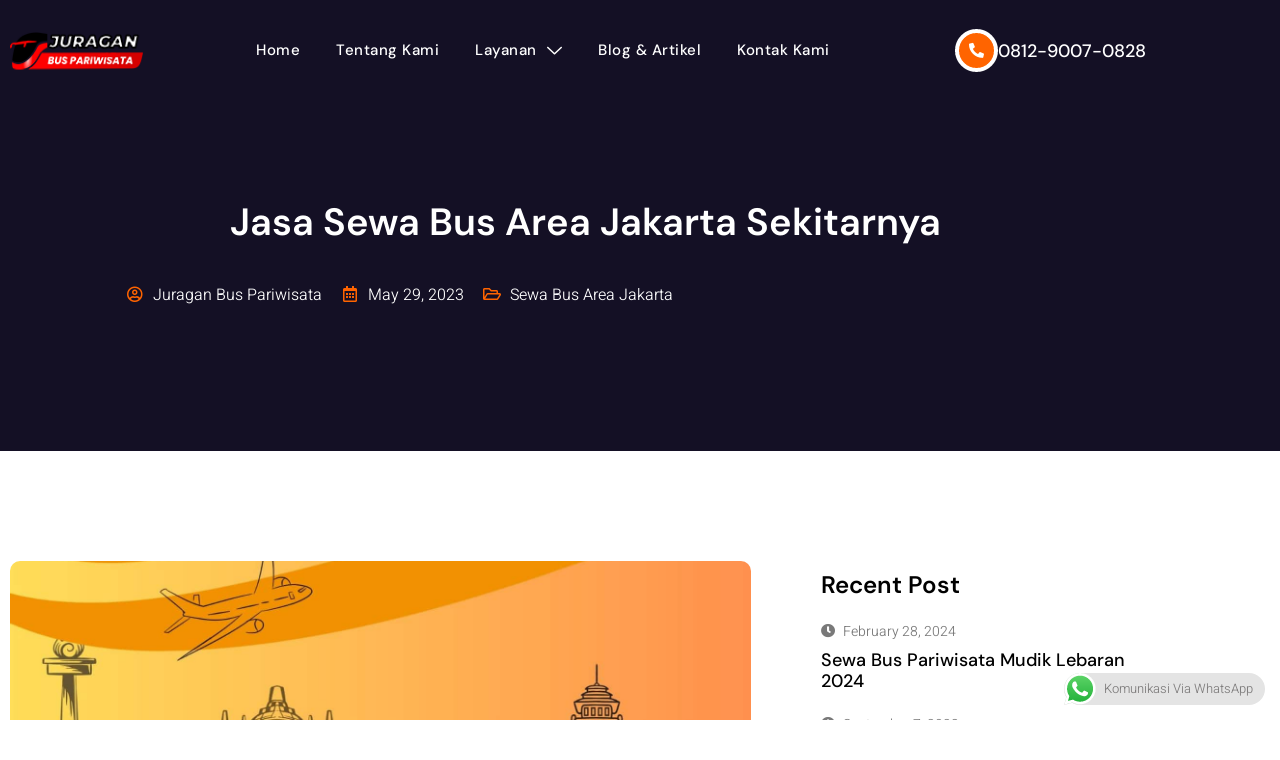

--- FILE ---
content_type: text/html; charset=UTF-8
request_url: https://juraganbuspariwisata.com/jasa-sewa-bus-area-jakarta-sekitarnya/
body_size: 21850
content:
<!doctype html>
<html lang="en-US">
<head>
	<meta charset="UTF-8">
	<meta name="viewport" content="width=device-width, initial-scale=1">
	<link rel="profile" href="https://gmpg.org/xfn/11">
	<meta name='robots' content='index, follow, max-image-preview:large, max-snippet:-1, max-video-preview:-1' />

	<!-- This site is optimized with the Yoast SEO plugin v25.8 - https://yoast.com/wordpress/plugins/seo/ -->
	<title>Jasa Sewa Bus Jakarta Dan Sekitarnya - Juraganbuspariwisata</title>
	<meta name="description" content="Jasa sewa bus area Jakarta dan sekitarnya dengan fasilitas lengkap yang memiliki harga terjangkau hingg termurah" />
	<link rel="canonical" href="https://juraganbuspariwisata.com/jasa-sewa-bus-area-jakarta-sekitarnya/" />
	<meta property="og:locale" content="en_US" />
	<meta property="og:type" content="article" />
	<meta property="og:title" content="Jasa Sewa Bus Jakarta Dan Sekitarnya - Juraganbuspariwisata" />
	<meta property="og:description" content="Jasa sewa bus area Jakarta dan sekitarnya dengan fasilitas lengkap yang memiliki harga terjangkau hingg termurah" />
	<meta property="og:url" content="https://juraganbuspariwisata.com/jasa-sewa-bus-area-jakarta-sekitarnya/" />
	<meta property="og:site_name" content="Sewa Bus Pariwisata Jakarta" />
	<meta property="article:published_time" content="2023-05-29T13:15:09+00:00" />
	<meta property="article:modified_time" content="2023-11-29T08:06:28+00:00" />
	<meta property="og:image" content="https://juraganbuspariwisata.com/wp-content/uploads/2023/05/Jasa-Sewa-Bus-Pariwisata.jpeg" />
	<meta property="og:image:width" content="1600" />
	<meta property="og:image:height" content="1280" />
	<meta property="og:image:type" content="image/jpeg" />
	<meta name="author" content="Juragan Bus Pariwisata" />
	<meta name="twitter:card" content="summary_large_image" />
	<meta name="twitter:label1" content="Written by" />
	<meta name="twitter:data1" content="Juragan Bus Pariwisata" />
	<meta name="twitter:label2" content="Est. reading time" />
	<meta name="twitter:data2" content="4 minutes" />
	<script type="application/ld+json" class="yoast-schema-graph">{"@context":"https://schema.org","@graph":[{"@type":"Article","@id":"https://juraganbuspariwisata.com/jasa-sewa-bus-area-jakarta-sekitarnya/#article","isPartOf":{"@id":"https://juraganbuspariwisata.com/jasa-sewa-bus-area-jakarta-sekitarnya/"},"author":{"name":"Juragan Bus Pariwisata","@id":"https://juraganbuspariwisata.com/#/schema/person/d4419863e7f300f8f303d9274e48224a"},"headline":"Jasa Sewa Bus Area Jakarta Sekitarnya","datePublished":"2023-05-29T13:15:09+00:00","dateModified":"2023-11-29T08:06:28+00:00","mainEntityOfPage":{"@id":"https://juraganbuspariwisata.com/jasa-sewa-bus-area-jakarta-sekitarnya/"},"wordCount":824,"commentCount":0,"publisher":{"@id":"https://juraganbuspariwisata.com/#/schema/person/d4419863e7f300f8f303d9274e48224a"},"image":{"@id":"https://juraganbuspariwisata.com/jasa-sewa-bus-area-jakarta-sekitarnya/#primaryimage"},"thumbnailUrl":"https://juraganbuspariwisata.com/wp-content/uploads/2023/05/Jasa-Sewa-Bus-Pariwisata.jpeg","articleSection":["Sewa Bus Area Jakarta"],"inLanguage":"en-US","potentialAction":[{"@type":"CommentAction","name":"Comment","target":["https://juraganbuspariwisata.com/jasa-sewa-bus-area-jakarta-sekitarnya/#respond"]}]},{"@type":"WebPage","@id":"https://juraganbuspariwisata.com/jasa-sewa-bus-area-jakarta-sekitarnya/","url":"https://juraganbuspariwisata.com/jasa-sewa-bus-area-jakarta-sekitarnya/","name":"Jasa Sewa Bus Jakarta Dan Sekitarnya - Juraganbuspariwisata","isPartOf":{"@id":"https://juraganbuspariwisata.com/#website"},"primaryImageOfPage":{"@id":"https://juraganbuspariwisata.com/jasa-sewa-bus-area-jakarta-sekitarnya/#primaryimage"},"image":{"@id":"https://juraganbuspariwisata.com/jasa-sewa-bus-area-jakarta-sekitarnya/#primaryimage"},"thumbnailUrl":"https://juraganbuspariwisata.com/wp-content/uploads/2023/05/Jasa-Sewa-Bus-Pariwisata.jpeg","datePublished":"2023-05-29T13:15:09+00:00","dateModified":"2023-11-29T08:06:28+00:00","description":"Jasa sewa bus area Jakarta dan sekitarnya dengan fasilitas lengkap yang memiliki harga terjangkau hingg termurah","breadcrumb":{"@id":"https://juraganbuspariwisata.com/jasa-sewa-bus-area-jakarta-sekitarnya/#breadcrumb"},"inLanguage":"en-US","potentialAction":[{"@type":"ReadAction","target":["https://juraganbuspariwisata.com/jasa-sewa-bus-area-jakarta-sekitarnya/"]}]},{"@type":"ImageObject","inLanguage":"en-US","@id":"https://juraganbuspariwisata.com/jasa-sewa-bus-area-jakarta-sekitarnya/#primaryimage","url":"https://juraganbuspariwisata.com/wp-content/uploads/2023/05/Jasa-Sewa-Bus-Pariwisata.jpeg","contentUrl":"https://juraganbuspariwisata.com/wp-content/uploads/2023/05/Jasa-Sewa-Bus-Pariwisata.jpeg","width":1600,"height":1280,"caption":"Jasa Sewa Bus Area Jakarta Sekitarnya"},{"@type":"BreadcrumbList","@id":"https://juraganbuspariwisata.com/jasa-sewa-bus-area-jakarta-sekitarnya/#breadcrumb","itemListElement":[{"@type":"ListItem","position":1,"name":"Home","item":"https://juraganbuspariwisata.com/"},{"@type":"ListItem","position":2,"name":"Jasa Sewa Bus Area Jakarta Sekitarnya"}]},{"@type":"WebSite","@id":"https://juraganbuspariwisata.com/#website","url":"https://juraganbuspariwisata.com/","name":"Sewa Bus Pariwisata Jakarta","description":"Sewa Bus Pariwisa Jakarta, Sewa Bus Pariwisata, Sewa Elf Pariwisata Jakarta, Sewa Elf Pariwisata","publisher":{"@id":"https://juraganbuspariwisata.com/#/schema/person/d4419863e7f300f8f303d9274e48224a"},"potentialAction":[{"@type":"SearchAction","target":{"@type":"EntryPoint","urlTemplate":"https://juraganbuspariwisata.com/?s={search_term_string}"},"query-input":{"@type":"PropertyValueSpecification","valueRequired":true,"valueName":"search_term_string"}}],"inLanguage":"en-US"},{"@type":["Person","Organization"],"@id":"https://juraganbuspariwisata.com/#/schema/person/d4419863e7f300f8f303d9274e48224a","name":"Juragan Bus Pariwisata","image":{"@type":"ImageObject","inLanguage":"en-US","@id":"https://juraganbuspariwisata.com/#/schema/person/image/","url":"https://secure.gravatar.com/avatar/29a2957c1dec09fe7d90edb48aa62c081188e41fbf15ae3eb39e68a71450579d?s=96&d=mm&r=g","contentUrl":"https://secure.gravatar.com/avatar/29a2957c1dec09fe7d90edb48aa62c081188e41fbf15ae3eb39e68a71450579d?s=96&d=mm&r=g","caption":"Juragan Bus Pariwisata"},"logo":{"@id":"https://juraganbuspariwisata.com/#/schema/person/image/"}}]}</script>
	<!-- / Yoast SEO plugin. -->


<link rel="alternate" type="application/rss+xml" title="Sewa Bus Pariwisata Jakarta &raquo; Feed" href="https://juraganbuspariwisata.com/feed/" />
<link rel="alternate" type="application/rss+xml" title="Sewa Bus Pariwisata Jakarta &raquo; Comments Feed" href="https://juraganbuspariwisata.com/comments/feed/" />
<link rel="alternate" type="application/rss+xml" title="Sewa Bus Pariwisata Jakarta &raquo; Jasa Sewa Bus Area Jakarta Sekitarnya Comments Feed" href="https://juraganbuspariwisata.com/jasa-sewa-bus-area-jakarta-sekitarnya/feed/" />
<link rel="alternate" title="oEmbed (JSON)" type="application/json+oembed" href="https://juraganbuspariwisata.com/wp-json/oembed/1.0/embed?url=https%3A%2F%2Fjuraganbuspariwisata.com%2Fjasa-sewa-bus-area-jakarta-sekitarnya%2F" />
<link rel="alternate" title="oEmbed (XML)" type="text/xml+oembed" href="https://juraganbuspariwisata.com/wp-json/oembed/1.0/embed?url=https%3A%2F%2Fjuraganbuspariwisata.com%2Fjasa-sewa-bus-area-jakarta-sekitarnya%2F&#038;format=xml" />
<style id='wp-img-auto-sizes-contain-inline-css'>
img:is([sizes=auto i],[sizes^="auto," i]){contain-intrinsic-size:3000px 1500px}
/*# sourceURL=wp-img-auto-sizes-contain-inline-css */
</style>
<link rel='stylesheet' id='ht_ctc_main_css-css' href='https://juraganbuspariwisata.com/wp-content/plugins/click-to-chat-for-whatsapp/new/inc/assets/css/main.css?ver=4.36' media='all' />
<link rel='stylesheet' id='sbi_styles-css' href='https://juraganbuspariwisata.com/wp-content/plugins/instagram-feed/css/sbi-styles.min.css?ver=6.10.0' media='all' />
<link rel='stylesheet' id='fluentform-elementor-widget-css' href='https://juraganbuspariwisata.com/wp-content/plugins/fluentform/assets/css/fluent-forms-elementor-widget.css?ver=6.1.14' media='all' />
<link rel='stylesheet' id='font-awesome-5-all-css' href='https://juraganbuspariwisata.com/wp-content/plugins/elementor/assets/lib/font-awesome/css/all.min.css?ver=3.34.1' media='all' />
<link rel='stylesheet' id='font-awesome-4-shim-css' href='https://juraganbuspariwisata.com/wp-content/plugins/elementor/assets/lib/font-awesome/css/v4-shims.min.css?ver=3.34.1' media='all' />
<link rel='stylesheet' id='jkit-elements-main-css' href='https://juraganbuspariwisata.com/wp-content/plugins/jeg-elementor-kit/assets/css/elements/main.css?ver=3.0.2' media='all' />
<style id='wp-emoji-styles-inline-css'>

	img.wp-smiley, img.emoji {
		display: inline !important;
		border: none !important;
		box-shadow: none !important;
		height: 1em !important;
		width: 1em !important;
		margin: 0 0.07em !important;
		vertical-align: -0.1em !important;
		background: none !important;
		padding: 0 !important;
	}
/*# sourceURL=wp-emoji-styles-inline-css */
</style>
<link rel='stylesheet' id='wp-block-library-css' href='https://juraganbuspariwisata.com/wp-includes/css/dist/block-library/style.min.css?ver=6.9' media='all' />
<style id='global-styles-inline-css'>
:root{--wp--preset--aspect-ratio--square: 1;--wp--preset--aspect-ratio--4-3: 4/3;--wp--preset--aspect-ratio--3-4: 3/4;--wp--preset--aspect-ratio--3-2: 3/2;--wp--preset--aspect-ratio--2-3: 2/3;--wp--preset--aspect-ratio--16-9: 16/9;--wp--preset--aspect-ratio--9-16: 9/16;--wp--preset--color--black: #000000;--wp--preset--color--cyan-bluish-gray: #abb8c3;--wp--preset--color--white: #ffffff;--wp--preset--color--pale-pink: #f78da7;--wp--preset--color--vivid-red: #cf2e2e;--wp--preset--color--luminous-vivid-orange: #ff6900;--wp--preset--color--luminous-vivid-amber: #fcb900;--wp--preset--color--light-green-cyan: #7bdcb5;--wp--preset--color--vivid-green-cyan: #00d084;--wp--preset--color--pale-cyan-blue: #8ed1fc;--wp--preset--color--vivid-cyan-blue: #0693e3;--wp--preset--color--vivid-purple: #9b51e0;--wp--preset--gradient--vivid-cyan-blue-to-vivid-purple: linear-gradient(135deg,rgb(6,147,227) 0%,rgb(155,81,224) 100%);--wp--preset--gradient--light-green-cyan-to-vivid-green-cyan: linear-gradient(135deg,rgb(122,220,180) 0%,rgb(0,208,130) 100%);--wp--preset--gradient--luminous-vivid-amber-to-luminous-vivid-orange: linear-gradient(135deg,rgb(252,185,0) 0%,rgb(255,105,0) 100%);--wp--preset--gradient--luminous-vivid-orange-to-vivid-red: linear-gradient(135deg,rgb(255,105,0) 0%,rgb(207,46,46) 100%);--wp--preset--gradient--very-light-gray-to-cyan-bluish-gray: linear-gradient(135deg,rgb(238,238,238) 0%,rgb(169,184,195) 100%);--wp--preset--gradient--cool-to-warm-spectrum: linear-gradient(135deg,rgb(74,234,220) 0%,rgb(151,120,209) 20%,rgb(207,42,186) 40%,rgb(238,44,130) 60%,rgb(251,105,98) 80%,rgb(254,248,76) 100%);--wp--preset--gradient--blush-light-purple: linear-gradient(135deg,rgb(255,206,236) 0%,rgb(152,150,240) 100%);--wp--preset--gradient--blush-bordeaux: linear-gradient(135deg,rgb(254,205,165) 0%,rgb(254,45,45) 50%,rgb(107,0,62) 100%);--wp--preset--gradient--luminous-dusk: linear-gradient(135deg,rgb(255,203,112) 0%,rgb(199,81,192) 50%,rgb(65,88,208) 100%);--wp--preset--gradient--pale-ocean: linear-gradient(135deg,rgb(255,245,203) 0%,rgb(182,227,212) 50%,rgb(51,167,181) 100%);--wp--preset--gradient--electric-grass: linear-gradient(135deg,rgb(202,248,128) 0%,rgb(113,206,126) 100%);--wp--preset--gradient--midnight: linear-gradient(135deg,rgb(2,3,129) 0%,rgb(40,116,252) 100%);--wp--preset--font-size--small: 13px;--wp--preset--font-size--medium: 20px;--wp--preset--font-size--large: 36px;--wp--preset--font-size--x-large: 42px;--wp--preset--spacing--20: 0.44rem;--wp--preset--spacing--30: 0.67rem;--wp--preset--spacing--40: 1rem;--wp--preset--spacing--50: 1.5rem;--wp--preset--spacing--60: 2.25rem;--wp--preset--spacing--70: 3.38rem;--wp--preset--spacing--80: 5.06rem;--wp--preset--shadow--natural: 6px 6px 9px rgba(0, 0, 0, 0.2);--wp--preset--shadow--deep: 12px 12px 50px rgba(0, 0, 0, 0.4);--wp--preset--shadow--sharp: 6px 6px 0px rgba(0, 0, 0, 0.2);--wp--preset--shadow--outlined: 6px 6px 0px -3px rgb(255, 255, 255), 6px 6px rgb(0, 0, 0);--wp--preset--shadow--crisp: 6px 6px 0px rgb(0, 0, 0);}:root { --wp--style--global--content-size: 800px;--wp--style--global--wide-size: 1200px; }:where(body) { margin: 0; }.wp-site-blocks > .alignleft { float: left; margin-right: 2em; }.wp-site-blocks > .alignright { float: right; margin-left: 2em; }.wp-site-blocks > .aligncenter { justify-content: center; margin-left: auto; margin-right: auto; }:where(.wp-site-blocks) > * { margin-block-start: 24px; margin-block-end: 0; }:where(.wp-site-blocks) > :first-child { margin-block-start: 0; }:where(.wp-site-blocks) > :last-child { margin-block-end: 0; }:root { --wp--style--block-gap: 24px; }:root :where(.is-layout-flow) > :first-child{margin-block-start: 0;}:root :where(.is-layout-flow) > :last-child{margin-block-end: 0;}:root :where(.is-layout-flow) > *{margin-block-start: 24px;margin-block-end: 0;}:root :where(.is-layout-constrained) > :first-child{margin-block-start: 0;}:root :where(.is-layout-constrained) > :last-child{margin-block-end: 0;}:root :where(.is-layout-constrained) > *{margin-block-start: 24px;margin-block-end: 0;}:root :where(.is-layout-flex){gap: 24px;}:root :where(.is-layout-grid){gap: 24px;}.is-layout-flow > .alignleft{float: left;margin-inline-start: 0;margin-inline-end: 2em;}.is-layout-flow > .alignright{float: right;margin-inline-start: 2em;margin-inline-end: 0;}.is-layout-flow > .aligncenter{margin-left: auto !important;margin-right: auto !important;}.is-layout-constrained > .alignleft{float: left;margin-inline-start: 0;margin-inline-end: 2em;}.is-layout-constrained > .alignright{float: right;margin-inline-start: 2em;margin-inline-end: 0;}.is-layout-constrained > .aligncenter{margin-left: auto !important;margin-right: auto !important;}.is-layout-constrained > :where(:not(.alignleft):not(.alignright):not(.alignfull)){max-width: var(--wp--style--global--content-size);margin-left: auto !important;margin-right: auto !important;}.is-layout-constrained > .alignwide{max-width: var(--wp--style--global--wide-size);}body .is-layout-flex{display: flex;}.is-layout-flex{flex-wrap: wrap;align-items: center;}.is-layout-flex > :is(*, div){margin: 0;}body .is-layout-grid{display: grid;}.is-layout-grid > :is(*, div){margin: 0;}body{padding-top: 0px;padding-right: 0px;padding-bottom: 0px;padding-left: 0px;}a:where(:not(.wp-element-button)){text-decoration: underline;}:root :where(.wp-element-button, .wp-block-button__link){background-color: #32373c;border-width: 0;color: #fff;font-family: inherit;font-size: inherit;font-style: inherit;font-weight: inherit;letter-spacing: inherit;line-height: inherit;padding-top: calc(0.667em + 2px);padding-right: calc(1.333em + 2px);padding-bottom: calc(0.667em + 2px);padding-left: calc(1.333em + 2px);text-decoration: none;text-transform: inherit;}.has-black-color{color: var(--wp--preset--color--black) !important;}.has-cyan-bluish-gray-color{color: var(--wp--preset--color--cyan-bluish-gray) !important;}.has-white-color{color: var(--wp--preset--color--white) !important;}.has-pale-pink-color{color: var(--wp--preset--color--pale-pink) !important;}.has-vivid-red-color{color: var(--wp--preset--color--vivid-red) !important;}.has-luminous-vivid-orange-color{color: var(--wp--preset--color--luminous-vivid-orange) !important;}.has-luminous-vivid-amber-color{color: var(--wp--preset--color--luminous-vivid-amber) !important;}.has-light-green-cyan-color{color: var(--wp--preset--color--light-green-cyan) !important;}.has-vivid-green-cyan-color{color: var(--wp--preset--color--vivid-green-cyan) !important;}.has-pale-cyan-blue-color{color: var(--wp--preset--color--pale-cyan-blue) !important;}.has-vivid-cyan-blue-color{color: var(--wp--preset--color--vivid-cyan-blue) !important;}.has-vivid-purple-color{color: var(--wp--preset--color--vivid-purple) !important;}.has-black-background-color{background-color: var(--wp--preset--color--black) !important;}.has-cyan-bluish-gray-background-color{background-color: var(--wp--preset--color--cyan-bluish-gray) !important;}.has-white-background-color{background-color: var(--wp--preset--color--white) !important;}.has-pale-pink-background-color{background-color: var(--wp--preset--color--pale-pink) !important;}.has-vivid-red-background-color{background-color: var(--wp--preset--color--vivid-red) !important;}.has-luminous-vivid-orange-background-color{background-color: var(--wp--preset--color--luminous-vivid-orange) !important;}.has-luminous-vivid-amber-background-color{background-color: var(--wp--preset--color--luminous-vivid-amber) !important;}.has-light-green-cyan-background-color{background-color: var(--wp--preset--color--light-green-cyan) !important;}.has-vivid-green-cyan-background-color{background-color: var(--wp--preset--color--vivid-green-cyan) !important;}.has-pale-cyan-blue-background-color{background-color: var(--wp--preset--color--pale-cyan-blue) !important;}.has-vivid-cyan-blue-background-color{background-color: var(--wp--preset--color--vivid-cyan-blue) !important;}.has-vivid-purple-background-color{background-color: var(--wp--preset--color--vivid-purple) !important;}.has-black-border-color{border-color: var(--wp--preset--color--black) !important;}.has-cyan-bluish-gray-border-color{border-color: var(--wp--preset--color--cyan-bluish-gray) !important;}.has-white-border-color{border-color: var(--wp--preset--color--white) !important;}.has-pale-pink-border-color{border-color: var(--wp--preset--color--pale-pink) !important;}.has-vivid-red-border-color{border-color: var(--wp--preset--color--vivid-red) !important;}.has-luminous-vivid-orange-border-color{border-color: var(--wp--preset--color--luminous-vivid-orange) !important;}.has-luminous-vivid-amber-border-color{border-color: var(--wp--preset--color--luminous-vivid-amber) !important;}.has-light-green-cyan-border-color{border-color: var(--wp--preset--color--light-green-cyan) !important;}.has-vivid-green-cyan-border-color{border-color: var(--wp--preset--color--vivid-green-cyan) !important;}.has-pale-cyan-blue-border-color{border-color: var(--wp--preset--color--pale-cyan-blue) !important;}.has-vivid-cyan-blue-border-color{border-color: var(--wp--preset--color--vivid-cyan-blue) !important;}.has-vivid-purple-border-color{border-color: var(--wp--preset--color--vivid-purple) !important;}.has-vivid-cyan-blue-to-vivid-purple-gradient-background{background: var(--wp--preset--gradient--vivid-cyan-blue-to-vivid-purple) !important;}.has-light-green-cyan-to-vivid-green-cyan-gradient-background{background: var(--wp--preset--gradient--light-green-cyan-to-vivid-green-cyan) !important;}.has-luminous-vivid-amber-to-luminous-vivid-orange-gradient-background{background: var(--wp--preset--gradient--luminous-vivid-amber-to-luminous-vivid-orange) !important;}.has-luminous-vivid-orange-to-vivid-red-gradient-background{background: var(--wp--preset--gradient--luminous-vivid-orange-to-vivid-red) !important;}.has-very-light-gray-to-cyan-bluish-gray-gradient-background{background: var(--wp--preset--gradient--very-light-gray-to-cyan-bluish-gray) !important;}.has-cool-to-warm-spectrum-gradient-background{background: var(--wp--preset--gradient--cool-to-warm-spectrum) !important;}.has-blush-light-purple-gradient-background{background: var(--wp--preset--gradient--blush-light-purple) !important;}.has-blush-bordeaux-gradient-background{background: var(--wp--preset--gradient--blush-bordeaux) !important;}.has-luminous-dusk-gradient-background{background: var(--wp--preset--gradient--luminous-dusk) !important;}.has-pale-ocean-gradient-background{background: var(--wp--preset--gradient--pale-ocean) !important;}.has-electric-grass-gradient-background{background: var(--wp--preset--gradient--electric-grass) !important;}.has-midnight-gradient-background{background: var(--wp--preset--gradient--midnight) !important;}.has-small-font-size{font-size: var(--wp--preset--font-size--small) !important;}.has-medium-font-size{font-size: var(--wp--preset--font-size--medium) !important;}.has-large-font-size{font-size: var(--wp--preset--font-size--large) !important;}.has-x-large-font-size{font-size: var(--wp--preset--font-size--x-large) !important;}
:root :where(.wp-block-pullquote){font-size: 1.5em;line-height: 1.6;}
/*# sourceURL=global-styles-inline-css */
</style>
<link rel='stylesheet' id='elementor-icons-css' href='https://juraganbuspariwisata.com/wp-content/plugins/elementor/assets/lib/eicons/css/elementor-icons.min.css?ver=5.45.0' media='all' />
<link rel='stylesheet' id='elementor-frontend-css' href='https://juraganbuspariwisata.com/wp-content/plugins/elementor/assets/css/frontend.min.css?ver=3.34.1' media='all' />
<link rel='stylesheet' id='elementor-post-11040-css' href='https://juraganbuspariwisata.com/wp-content/uploads/elementor/css/post-11040.css?ver=1768863653' media='all' />
<link rel='stylesheet' id='elementor-pro-css' href='https://juraganbuspariwisata.com/wp-content/plugins/elementor-pro/assets/css/frontend.min.css?ver=3.18.1' media='all' />
<link rel='stylesheet' id='sbistyles-css' href='https://juraganbuspariwisata.com/wp-content/plugins/instagram-feed/css/sbi-styles.min.css?ver=6.10.0' media='all' />
<link rel='stylesheet' id='cute-alert-css' href='https://juraganbuspariwisata.com/wp-content/plugins/metform/public/assets/lib/cute-alert/style.css?ver=4.1.2' media='all' />
<link rel='stylesheet' id='text-editor-style-css' href='https://juraganbuspariwisata.com/wp-content/plugins/metform/public/assets/css/text-editor.css?ver=4.1.2' media='all' />
<link rel='stylesheet' id='hello-elementor-css' href='https://juraganbuspariwisata.com/wp-content/themes/hello-elementor/style.min.css?ver=3.2.1' media='all' />
<link rel='stylesheet' id='hello-elementor-theme-style-css' href='https://juraganbuspariwisata.com/wp-content/themes/hello-elementor/theme.min.css?ver=3.2.1' media='all' />
<link rel='stylesheet' id='hello-elementor-header-footer-css' href='https://juraganbuspariwisata.com/wp-content/themes/hello-elementor/header-footer.min.css?ver=3.2.1' media='all' />
<link rel='stylesheet' id='elementor-post-11090-css' href='https://juraganbuspariwisata.com/wp-content/uploads/elementor/css/post-11090.css?ver=1768863653' media='all' />
<link rel='stylesheet' id='elementor-post-11082-css' href='https://juraganbuspariwisata.com/wp-content/uploads/elementor/css/post-11082.css?ver=1768863653' media='all' />
<link rel='stylesheet' id='elementor-post-11244-css' href='https://juraganbuspariwisata.com/wp-content/uploads/elementor/css/post-11244.css?ver=1768863658' media='all' />
<link rel='stylesheet' id='tablepress-default-css' href='https://juraganbuspariwisata.com/wp-content/plugins/tablepress/css/build/default.css?ver=3.2.1' media='all' />
<link rel='stylesheet' id='elementor-gf-local-dmsans-css' href='https://juraganbuspariwisata.com/wp-content/uploads/elementor/google-fonts/css/dmsans.css?ver=1742262740' media='all' />
<link rel='stylesheet' id='elementor-gf-local-heebo-css' href='https://juraganbuspariwisata.com/wp-content/uploads/elementor/google-fonts/css/heebo.css?ver=1742262759' media='all' />
<link rel='stylesheet' id='elementor-gf-local-inter-css' href='https://juraganbuspariwisata.com/wp-content/uploads/elementor/google-fonts/css/inter.css?ver=1742262780' media='all' />
<link rel='stylesheet' id='elementor-icons-jkiticon-css' href='https://juraganbuspariwisata.com/wp-content/plugins/jeg-elementor-kit/assets/fonts/jkiticon/jkiticon.css?ver=3.0.2' media='all' />
<link rel='stylesheet' id='elementor-icons-shared-0-css' href='https://juraganbuspariwisata.com/wp-content/plugins/elementor/assets/lib/font-awesome/css/fontawesome.min.css?ver=5.15.3' media='all' />
<link rel='stylesheet' id='elementor-icons-fa-solid-css' href='https://juraganbuspariwisata.com/wp-content/plugins/elementor/assets/lib/font-awesome/css/solid.min.css?ver=5.15.3' media='all' />
<link rel='stylesheet' id='elementor-icons-fa-brands-css' href='https://juraganbuspariwisata.com/wp-content/plugins/elementor/assets/lib/font-awesome/css/brands.min.css?ver=5.15.3' media='all' />
<link rel='stylesheet' id='elementor-icons-fa-regular-css' href='https://juraganbuspariwisata.com/wp-content/plugins/elementor/assets/lib/font-awesome/css/regular.min.css?ver=5.15.3' media='all' />
<script src="https://juraganbuspariwisata.com/wp-includes/js/jquery/jquery.min.js?ver=3.7.1" id="jquery-core-js"></script>
<script src="https://juraganbuspariwisata.com/wp-includes/js/jquery/jquery-migrate.min.js?ver=3.4.1" id="jquery-migrate-js"></script>
<script src="https://juraganbuspariwisata.com/wp-content/plugins/elementor/assets/lib/font-awesome/js/v4-shims.min.js?ver=3.34.1" id="font-awesome-4-shim-js"></script>
<link rel="https://api.w.org/" href="https://juraganbuspariwisata.com/wp-json/" /><link rel="alternate" title="JSON" type="application/json" href="https://juraganbuspariwisata.com/wp-json/wp/v2/posts/11776" /><link rel="EditURI" type="application/rsd+xml" title="RSD" href="https://juraganbuspariwisata.com/xmlrpc.php?rsd" />
<meta name="generator" content="WordPress 6.9" />
<link rel='shortlink' href='https://juraganbuspariwisata.com/?p=11776' />
<!-- Google Tag Manager -->
<script>(function(w,d,s,l,i){w[l]=w[l]||[];w[l].push({'gtm.start':
new Date().getTime(),event:'gtm.js'});var f=d.getElementsByTagName(s)[0],
j=d.createElement(s),dl=l!='dataLayer'?'&l='+l:'';j.async=true;j.src=
'https://www.googletagmanager.com/gtm.js?id='+i+dl;f.parentNode.insertBefore(j,f);
})(window,document,'script','dataLayer','GTM-KNN98G4');</script>
<!-- End Google Tag Manager --><meta name="generator" content="Elementor 3.34.1; features: additional_custom_breakpoints; settings: css_print_method-external, google_font-enabled, font_display-auto">
			<style>
				.e-con.e-parent:nth-of-type(n+4):not(.e-lazyloaded):not(.e-no-lazyload),
				.e-con.e-parent:nth-of-type(n+4):not(.e-lazyloaded):not(.e-no-lazyload) * {
					background-image: none !important;
				}
				@media screen and (max-height: 1024px) {
					.e-con.e-parent:nth-of-type(n+3):not(.e-lazyloaded):not(.e-no-lazyload),
					.e-con.e-parent:nth-of-type(n+3):not(.e-lazyloaded):not(.e-no-lazyload) * {
						background-image: none !important;
					}
				}
				@media screen and (max-height: 640px) {
					.e-con.e-parent:nth-of-type(n+2):not(.e-lazyloaded):not(.e-no-lazyload),
					.e-con.e-parent:nth-of-type(n+2):not(.e-lazyloaded):not(.e-no-lazyload) * {
						background-image: none !important;
					}
				}
			</style>
			<link rel="icon" href="https://juraganbuspariwisata.com/wp-content/uploads/2023/07/cropped-android-chrome-512x512-1-32x32.png" sizes="32x32" />
<link rel="icon" href="https://juraganbuspariwisata.com/wp-content/uploads/2023/07/cropped-android-chrome-512x512-1-192x192.png" sizes="192x192" />
<link rel="apple-touch-icon" href="https://juraganbuspariwisata.com/wp-content/uploads/2023/07/cropped-android-chrome-512x512-1-180x180.png" />
<meta name="msapplication-TileImage" content="https://juraganbuspariwisata.com/wp-content/uploads/2023/07/cropped-android-chrome-512x512-1-270x270.png" />
</head>
<body class="wp-singular post-template-default single single-post postid-11776 single-format-standard wp-embed-responsive wp-theme-hello-elementor jkit-color-scheme elementor-default elementor-kit-11040 elementor-page-11244">

<!-- Google Tag Manager (noscript) -->
<noscript><iframe src="https://www.googletagmanager.com/ns.html?id=GTM-KNN98G4"
height="0" width="0" style="display:none;visibility:hidden"></iframe></noscript>
<!-- End Google Tag Manager (noscript) -->
<a class="skip-link screen-reader-text" href="#content">Skip to content</a>

		<div data-elementor-type="header" data-elementor-id="11090" class="elementor elementor-11090 elementor-location-header" data-elementor-post-type="elementor_library">
					<div class="elementor-section-wrap">
								<section class="elementor-section elementor-top-section elementor-element elementor-element-2c87805e elementor-section-content-middle elementor-section-boxed elementor-section-height-default elementor-section-height-default" data-id="2c87805e" data-element_type="section" data-settings="{&quot;background_background&quot;:&quot;classic&quot;}">
						<div class="elementor-container elementor-column-gap-no">
					<div class="elementor-column elementor-col-33 elementor-top-column elementor-element elementor-element-31235103" data-id="31235103" data-element_type="column">
			<div class="elementor-widget-wrap elementor-element-populated">
						<div class="elementor-element elementor-element-4d9839ad elementor-hidden-tablet elementor-hidden-mobile elementor-widget elementor-widget-image" data-id="4d9839ad" data-element_type="widget" data-widget_type="image.default">
				<div class="elementor-widget-container">
															<img width="139" height="41" src="https://juraganbuspariwisata.com/wp-content/uploads/2022/11/logo-juraganbuspariwisata-3.png" class="attachment-full size-full wp-image-11411" alt="" decoding="async" />															</div>
				</div>
					</div>
		</div>
				<div class="elementor-column elementor-col-33 elementor-top-column elementor-element elementor-element-4abd1b8a" data-id="4abd1b8a" data-element_type="column">
			<div class="elementor-widget-wrap elementor-element-populated">
						<div class="elementor-element elementor-element-3b626f07 elementor-widget elementor-widget-jkit_nav_menu" data-id="3b626f07" data-element_type="widget" data-widget_type="jkit_nav_menu.default">
				<div class="elementor-widget-container">
					<div  class="jeg-elementor-kit jkit-nav-menu break-point-tablet submenu-click-title jeg_module_11776__696f5916da2cb"  data-item-indicator="&lt;i aria-hidden=&quot;true&quot; class=&quot;jki jki-down-arrow1-light&quot;&gt;&lt;/i&gt;"><button aria-label="open-menu" class="jkit-hamburger-menu"><i aria-hidden="true" class="jki jki-bars-solid"></i></button>
        <div class="jkit-menu-wrapper"><div class="jkit-menu-container"><ul id="menu-menu-utama" class="jkit-menu jkit-menu-direction-flex jkit-submenu-position-top"><li id="menu-item-11107" class="menu-item menu-item-type-post_type menu-item-object-page menu-item-home menu-item-11107"><a href="https://juraganbuspariwisata.com/">Home</a></li>
<li id="menu-item-11415" class="menu-item menu-item-type-post_type menu-item-object-page menu-item-11415"><a href="https://juraganbuspariwisata.com/tentang-kami/">Tentang Kami</a></li>
<li id="menu-item-11478" class="menu-item menu-item-type-custom menu-item-object-custom menu-item-has-children menu-item-11478"><a href="#">Layanan</a>
<ul class="sub-menu">
	<li id="menu-item-11527" class="menu-item menu-item-type-post_type menu-item-object-page menu-item-11527"><a href="https://juraganbuspariwisata.com/sewa-big-bus-44-59-seats/">Sewa Big Bus 44 – 59 seats</a></li>
	<li id="menu-item-11515" class="menu-item menu-item-type-post_type menu-item-object-page menu-item-11515"><a href="https://juraganbuspariwisata.com/sewa-medium-bus-29-33-seats/">Sewa Medium Bus 29 – 33 Seats</a></li>
	<li id="menu-item-11521" class="menu-item menu-item-type-post_type menu-item-object-page menu-item-11521"><a href="https://juraganbuspariwisata.com/sewa-mini-bus-15-18-seats/">Sewa Mini Bus 15 – 18 seats</a></li>
</ul>
</li>
<li id="menu-item-11194" class="menu-item menu-item-type-post_type menu-item-object-page menu-item-11194"><a href="https://juraganbuspariwisata.com/blog/">Blog &#038; Artikel</a></li>
<li id="menu-item-11131" class="menu-item menu-item-type-post_type menu-item-object-page menu-item-11131"><a href="https://juraganbuspariwisata.com/kontak-kami/">Kontak Kami</a></li>
</ul></div>
            <div class="jkit-nav-identity-panel">
                <div class="jkit-nav-site-title"><a href="https://juraganbuspariwisata.com" class="jkit-nav-logo" aria-label="Home Link"></a></div>
                <button aria-label="close-menu" class="jkit-close-menu"><i aria-hidden="true" class="fas fa-times"></i></button>
            </div>
        </div>
        <div class="jkit-overlay"></div></div>				</div>
				</div>
					</div>
		</div>
				<div class="elementor-column elementor-col-33 elementor-top-column elementor-element elementor-element-f52cc38 elementor-hidden-tablet elementor-hidden-phone" data-id="f52cc38" data-element_type="column">
			<div class="elementor-widget-wrap elementor-element-populated">
						<div class="elementor-element elementor-element-79441844 elementor-view-framed elementor-position-inline-start elementor-widget__width-auto elementor-shape-circle elementor-mobile-position-block-start elementor-widget elementor-widget-icon-box" data-id="79441844" data-element_type="widget" data-widget_type="icon-box.default">
				<div class="elementor-widget-container">
							<div class="elementor-icon-box-wrapper">

						<div class="elementor-icon-box-icon">
				<span  class="elementor-icon">
				<i aria-hidden="true" class="fas fa-phone-alt"></i>				</span>
			</div>
			
						<div class="elementor-icon-box-content">

									<h3 class="elementor-icon-box-title">
						<span  >
							0812-9007-0828						</span>
					</h3>
				
				
			</div>
			
		</div>
						</div>
				</div>
					</div>
		</div>
					</div>
		</section>
							</div>
				</div>
				<div data-elementor-type="single-post" data-elementor-id="11244" class="elementor elementor-11244 elementor-location-single post-11776 post type-post status-publish format-standard has-post-thumbnail hentry category-sewa-bus-area-jakarta" data-elementor-post-type="elementor_library">
					<div class="elementor-section-wrap">
								<section class="elementor-section elementor-top-section elementor-element elementor-element-30ea0b69 elementor-section-content-middle elementor-section-boxed elementor-section-height-default elementor-section-height-default" data-id="30ea0b69" data-element_type="section" data-settings="{&quot;background_background&quot;:&quot;classic&quot;}">
							<div class="elementor-background-overlay"></div>
							<div class="elementor-container elementor-column-gap-default">
					<div class="elementor-column elementor-col-100 elementor-top-column elementor-element elementor-element-403c10c8" data-id="403c10c8" data-element_type="column">
			<div class="elementor-widget-wrap elementor-element-populated">
						<div class="elementor-element elementor-element-40e28cc9 elementor-widget elementor-widget-jkit_post_title" data-id="40e28cc9" data-element_type="widget" data-widget_type="jkit_post_title.default">
				<div class="elementor-widget-container">
					<div  class="jeg-elementor-kit jkit-post-title jeg_module_11776_1_696f5916de385" ><h2 class="post-title style-color ">Jasa Sewa Bus Area Jakarta Sekitarnya</h2></div>				</div>
				</div>
				<section class="elementor-section elementor-inner-section elementor-element elementor-element-5e1a1c19 elementor-section-content-middle elementor-section-boxed elementor-section-height-default elementor-section-height-default" data-id="5e1a1c19" data-element_type="section">
						<div class="elementor-container elementor-column-gap-default">
					<div class="elementor-column elementor-col-100 elementor-inner-column elementor-element elementor-element-7fe3cd46" data-id="7fe3cd46" data-element_type="column">
			<div class="elementor-widget-wrap elementor-element-populated">
						<div class="elementor-element elementor-element-92b1440 elementor-widget__width-initial elementor-view-default elementor-widget elementor-widget-icon" data-id="92b1440" data-element_type="widget" data-widget_type="icon.default">
				<div class="elementor-widget-container">
							<div class="elementor-icon-wrapper">
			<div class="elementor-icon">
			<i aria-hidden="true" class="far fa-user-circle"></i>			</div>
		</div>
						</div>
				</div>
				<div class="elementor-element elementor-element-4f75f218 elementor-widget__width-auto elementor-widget elementor-widget-jkit_post_author" data-id="4f75f218" data-element_type="widget" data-widget_type="jkit_post_author.default">
				<div class="elementor-widget-container">
					<div  class="jeg-elementor-kit jkit-post-author jeg_module_11776_2_696f5916defc2" ><p class="post-author ">Juragan Bus Pariwisata</p></div>				</div>
				</div>
				<div class="elementor-element elementor-element-7f1b7b elementor-widget__width-initial elementor-view-default elementor-widget elementor-widget-icon" data-id="7f1b7b" data-element_type="widget" data-widget_type="icon.default">
				<div class="elementor-widget-container">
							<div class="elementor-icon-wrapper">
			<div class="elementor-icon">
			<i aria-hidden="true" class="far fa-calendar-alt"></i>			</div>
		</div>
						</div>
				</div>
				<div class="elementor-element elementor-element-4d85bb59 elementor-widget__width-auto elementor-widget elementor-widget-jkit_post_date" data-id="4d85bb59" data-element_type="widget" data-widget_type="jkit_post_date.default">
				<div class="elementor-widget-container">
					<div  class="jeg-elementor-kit jkit-post-date jeg_module_11776_3_696f5916dfa77" ><p class="post-date ">May 29, 2023</p></div>				</div>
				</div>
				<div class="elementor-element elementor-element-2fd42aeb elementor-widget__width-initial elementor-view-default elementor-widget elementor-widget-icon" data-id="2fd42aeb" data-element_type="widget" data-widget_type="icon.default">
				<div class="elementor-widget-container">
							<div class="elementor-icon-wrapper">
			<div class="elementor-icon">
			<i aria-hidden="true" class="far fa-folder-open"></i>			</div>
		</div>
						</div>
				</div>
				<div class="elementor-element elementor-element-768c10c9 elementor-widget__width-auto elementor-widget elementor-widget-jkit_post_terms" data-id="768c10c9" data-element_type="widget" data-widget_type="jkit_post_terms.default">
				<div class="elementor-widget-container">
					<div  class="jeg-elementor-kit jkit-post-terms jeg_module_11776_4_696f5916e05a7" ><span class="post-terms"><span class="term-list ">Sewa Bus Area Jakarta</span></span></div>				</div>
				</div>
					</div>
		</div>
					</div>
		</section>
					</div>
		</div>
					</div>
		</section>
				<section class="elementor-section elementor-top-section elementor-element elementor-element-21a7f865 elementor-section-boxed elementor-section-height-default elementor-section-height-default" data-id="21a7f865" data-element_type="section" data-settings="{&quot;background_background&quot;:&quot;classic&quot;}">
						<div class="elementor-container elementor-column-gap-default">
					<div class="elementor-column elementor-col-50 elementor-top-column elementor-element elementor-element-1025427f" data-id="1025427f" data-element_type="column">
			<div class="elementor-widget-wrap elementor-element-populated">
						<div class="elementor-element elementor-element-3d33c10e elementor-widget elementor-widget-jkit_post_featured_image" data-id="3d33c10e" data-element_type="widget" data-widget_type="jkit_post_featured_image.default">
				<div class="elementor-widget-container">
					<div  class="jeg-elementor-kit jkit-post-featured-image jeg_module_11776_5_696f5916e0ff0" ><div class="post-featured-image "><img fetchpriority="high" width="1600" height="1280" src="https://juraganbuspariwisata.com/wp-content/uploads/2023/05/Jasa-Sewa-Bus-Pariwisata.jpeg" class="attachment-full size-full wp-post-image" alt="Jasa Sewa Bus Area Jakarta Sekitarnya" decoding="async" srcset="https://juraganbuspariwisata.com/wp-content/uploads/2023/05/Jasa-Sewa-Bus-Pariwisata.jpeg 1600w, https://juraganbuspariwisata.com/wp-content/uploads/2023/05/Jasa-Sewa-Bus-Pariwisata-300x240.jpeg 300w, https://juraganbuspariwisata.com/wp-content/uploads/2023/05/Jasa-Sewa-Bus-Pariwisata-1024x819.jpeg 1024w, https://juraganbuspariwisata.com/wp-content/uploads/2023/05/Jasa-Sewa-Bus-Pariwisata-768x614.jpeg 768w, https://juraganbuspariwisata.com/wp-content/uploads/2023/05/Jasa-Sewa-Bus-Pariwisata-1536x1229.jpeg 1536w" sizes="(max-width: 1600px) 100vw, 1600px" /></div></div>				</div>
				</div>
				<div class="elementor-element elementor-element-2c707a4 elementor-widget elementor-widget-jkit_post_content" data-id="2c707a4" data-element_type="widget" data-widget_type="jkit_post_content.default">
				<div class="elementor-widget-container">
					<div  class="jeg-elementor-kit jkit-post-content jeg_module_11776_6_696f5916e1de6" ><p>Menggunakan <strong>jasa sewa bus</strong> bisa menjadi pilihan yang tepat ketika ingin pergi liburan atau datang ke acara tertentu dengan banyak penumpang. Harga yang terjangkau dan ukuran yang luas membuat bus adalah pilihan sempurna untuk melayani perjalanan dengan banyak penumpang.</p>
<p>Sekarang ini tentunya sudah ada cukup banyak perusahaan yang menyediakan jasa penyewaan bus. Akan tetapi Anda tidak boleh sembarangan dalam memilih, pastikan jika perusahaan tersebut bisa memberikan jaminan kualitas sesuai dengan harga yang harus dibayarkan.</p>
<p>Dengan menggunakan jasa sewa atau perusahaan yang tepat nantinya akan membuat perjalanan menjadi aman dan nyaman. Itu artinya kegiatan atau perjalanan Anda akan menjadi lebih menyenangkan dan tidak terasa melelahkan.</p>
<h2><strong>Layanan Jasa Sewa Bus Terbaik Area Jakarta dan Sekitarnya</strong></h2>
<p>Jika ingin menyewa bus untuk berbagai macam acara, Juragan Bus Pariwisata bisa menjadi pilihan yang tepat untuk digunakan. Kami, bukan hanya menyediakan layanan untuk area Jakarta saja, tetapi mencakup area Jabodetabek.</p>
<p>Ada berbagai macam jenis bus yang kami sewakan. Jadi Anda bisa menyesuaikan dengan kebutuhan, berikut beberapa jenis bus yang kami sediakan.</p>
<ol>
<li>
<h3><strong>Sewa Big Bus Pariwisata 44-59 Kursi</strong></h3>
</li>
</ol>
<p>Sebagai salah satu<strong> jasa sewa bus</strong> terbaik, kami memiliki armada bus pariwisata dengan jumlah kursi 44 sampai dengan 59 kursi. Fasilitas yang disediakan juga sudah sangat lengkap dari mulai toilet, hingga area smoking.</p>
<p>Beberapa fasilitas tambahan juga kami sediakan untuk menunjang kenyamanan Anda ketika sedang dalam perjalanan. Contohnya saja yaitu selimut, bantal, snack, dokumentasi foto atau video selama di perjalanan, hingga tour guide.</p>
<p>Untuk fasilitas keamanan yang tersedia juga sudah sangat lengkap dari mulai P3K, palu pemecah kaca, pemadam kebakaran, dan yang terakhir yaitu pintu darurat. Keamanan tentu menjadi hal yang wajib dipertimbangkan dengan baik ketika pemilik Armada untuk perjalanan bersama dengan orang-orang terkasih.</p>
<ol>
<li>
<h3><strong>Sewa Medium Bus Pariwisata 29-33 Kursi</strong></h3>
</li>
</ol>
<p>Jika ingin pergi dengan jumlah rombongan yang tidak terlalu banyak bisa menggunakan bus pariwisata ukuran medium dengan 29 sampai 33 kursi. Sebagai<strong> jasa sewa bus</strong> terbaik, kami tentunya juga menyediakan fasilitas dan juga tenaga kerja terbaik.</p>
<p>Beberapa fasilitas yang ada pada Bus ini yaitu full AC, karaoke, sound system, LED TV, bagasi, dan reclining seat. Untuk Anda yang ingin menggunakan fasilitas tambahan juga ada seperti contohnya souvenir, dokumentasi foto dan video, hingga tour guide.</p>
<p>Dari segi keamanan juga sudah tidak perlu dilakukan lagi. Karena bus ukuran medium ini juga memiliki keamanan yang sama baiknya dengan big bus pariwisata yang sebelumnya sudah kami bahas.</p>
<ol>
<li>
<h3><strong>Sewa Minibus 15-18 Kursi</strong></h3>
</li>
</ol>
<p>Jika ingin bepergian dengan jumlah rombongan yang hanya berkisar antara 15 sampai 18 orang bisa menggunakan minibus pariwisata yang kami sediakan. Jadi kami bukan hanya menyediakan <strong>jasa sewa bus</strong> dengan ukuran besar, minibus juga ada.</p>
<p>Untuk fasilitasnya sendiri juga tidak kalah dengan ukuran bus besar atau ukuran bus medium. Hampir seluruh fasilitas yang ada pada medium bus pariwisata dan big bus pariwisata tersedia pada minibus yang kami sediakan.</p>
<h2><strong>Apa yang Membuat Juragan Bus Pariwisata Menjadi Pilihan Tepat untuk Anda?</strong></h2>
<p>Seperti yang sudah dikatakan sebelumnya mungkin saja <strong>jasa sewa bus</strong> area Jakarta dan sekitarnya cukup banyak, akan tetapi tidak banyak yang bisa memberikan fasilitas lengkap dan juga layanan terbaik seperti kami.</p>
<p>Sebagai informasi saja, armada yang kami gunakan adalah armada-armada baru dengan perawatan rutin sehingga memiliki performa yang sangat bagus. Jadi tidak perlu khawatir akan mengalami kendala ketika sedang dalam perjalanan.</p>
<p>Selain itu, harga yang ditawarkan juga sangat murah. Jadi tidak perlu mengeluarkan uang banyak ketika menggunakan Armada kami. Apalagi tersedia juga potongan harga yang bisa didapatkan.</p>
<p>Kami merupakan <strong>jasa sewa bus</strong> yang resmi, jadi sudah tidak perlu dilakukan lagi keamanannya. Anda juga tidak perlu ragu ketika ingin datang ke kantor untuk melihat Armada yang tersedia dan siap digunakan untuk mengantarkan ke berbagai macam wilayah.</p>
<p>Jika ingin bertanya-tanya terlebih dahulu mengenai layanan yang diberikan, kami menyediakan customer service yang siap melayani selama 24 jam. Silakan bertanya apa yang perlu ditanyakan, sehingga Anda merasa yakin untuk menggunakan jasa yang kami berikan.</p>
<h2><strong>Lakukan Pemesanan Bus di</strong><strong> Juragan Bus Pariwisata</strong><strong> untuk Kebutuhan Perjalanan Anda</strong></h2>
<p>Untuk proses pemesanan sendiri bisa dilakukan dengan sangat praktis dan mudah. Karena <strong>jasa sewa bus</strong> yang kami berikan sudah menggunakan website. Jadi prosesnya menjadi lebih cepat dan praktis tanpa harus datang ke kantor.</p>
<p>Untuk melakukan pemesanan, Anda bisa menghubungi kami terlebih dahulu melalui sambungan telepon atau melalui Whatsapp. Sebelum memesan sangat kami sarankan untuk menanyakan apa yang ingin ditanyakan hingga jelas.</p>
<p>Setelah Anda merasa yakin dan setuju untuk menggunakan layanan dari kami, maka proses selanjutnya yang perlu dilakukan yaitu proses pembayaran. Proses pembayaran sendiri akan dilakukan dengan menggunakan metode transfer.</p>
<p>Jika proses pembayaran sudah dilakukan, Anda perlu memberikan beberapa informasi yang dibutuhkan seperti contohnya waktu keberangkatan dan juga titik jemput. Semuanya benar-benar bisa dilakukan dengan sangat praktis dan mudah.</p>
<p>Bisa menikmati perjalanan yang nyaman ketika ingin pergi liburan atau datang ke acara tertentu dengan rombongan adalah hal yang sangat menyenangkan. Hal tersebut tentunya hanya bisa diwujudkan dengan menggunakan kendaraan yang berkualitas.</p>
<p>Kebahagiaan tentunya akan semakin bertambah, ketika bisa mendapatkan harga yang sangat murah. Oleh karena itu, <a href="https://juraganbuspariwisata.com/">Juragan Bus Pariwisata</a> bisa menjadi pilihan yang sangat tepat Ketika Anda sedang mencari<strong> jasa sewa bus </strong>area Jakarta dan sekitarnya.</p>
</div>				</div>
				</div>
				<section class="elementor-section elementor-inner-section elementor-element elementor-element-7a42ef74 elementor-section-content-middle elementor-section-boxed elementor-section-height-default elementor-section-height-default" data-id="7a42ef74" data-element_type="section">
						<div class="elementor-container elementor-column-gap-default">
					<div class="elementor-column elementor-col-50 elementor-inner-column elementor-element elementor-element-4a0b7020" data-id="4a0b7020" data-element_type="column">
			<div class="elementor-widget-wrap elementor-element-populated">
						<div class="elementor-element elementor-element-750c3c71 elementor-widget elementor-widget-text-editor" data-id="750c3c71" data-element_type="widget" data-widget_type="text-editor.default">
				<div class="elementor-widget-container">
									Tag Post : 								</div>
				</div>
				<div class="elementor-element elementor-element-20a2daf1 elementor-widget elementor-widget-jkit_post_terms" data-id="20a2daf1" data-element_type="widget" data-widget_type="jkit_post_terms.default">
				<div class="elementor-widget-container">
					<div  class="jeg-elementor-kit jkit-post-terms jeg_module_11776_7_696f5916e325e" ></div>				</div>
				</div>
					</div>
		</div>
				<div class="elementor-column elementor-col-50 elementor-inner-column elementor-element elementor-element-7c9610a" data-id="7c9610a" data-element_type="column">
			<div class="elementor-widget-wrap elementor-element-populated">
						<div class="elementor-element elementor-element-3d438ee6 elementor-widget elementor-widget-text-editor" data-id="3d438ee6" data-element_type="widget" data-widget_type="text-editor.default">
				<div class="elementor-widget-container">
									Share This : 								</div>
				</div>
				<div class="elementor-element elementor-element-7a0cc4d2 jkit-social-shape shape-none elementor-widget elementor-widget-jkit_social_share" data-id="7a0cc4d2" data-element_type="widget" data-widget_type="jkit_social_share.default">
				<div class="elementor-widget-container">
					<div  class="jeg-elementor-kit jkit-social-share jeg_module_11776_8_696f5916e4ce9" ><ul class="social-share-list"><li class="elementor-repeater-item-40561fc" data-social="facebook">
				<a href="#" class="facebook social-icon" aria-label="social-share"><i aria-hidden="true" class="fab fa-facebook-f"></i></a>
			</li><li class="elementor-repeater-item-150a1f0" data-social="twitter">
				<a href="#" class="twitter social-icon" aria-label="social-share"><i aria-hidden="true" class="fab fa-twitter"></i></a>
			</li><li class="elementor-repeater-item-d68d710" data-social="whatsapp">
				<a href="#" class="whatsapp social-icon" aria-label="social-share"><i aria-hidden="true" class="jki jki-whatsapp-1-light"></i></a>
			</li></ul></div>				</div>
				</div>
					</div>
		</div>
					</div>
		</section>
				<div class="elementor-element elementor-element-2d33f36f elementor-widget-divider--view-line elementor-widget elementor-widget-divider" data-id="2d33f36f" data-element_type="widget" data-widget_type="divider.default">
				<div class="elementor-widget-container">
							<div class="elementor-divider">
			<span class="elementor-divider-separator">
						</span>
		</div>
						</div>
				</div>
				<div class="elementor-element elementor-element-3cce1e82 elementor-widget elementor-widget-jkit_post_comment" data-id="3cce1e82" data-element_type="widget" data-widget_type="jkit_post_comment.default">
				<div class="elementor-widget-container">
					<div  class="jeg-elementor-kit jkit-post-comment jeg_module_11776_9_696f5916e7159" ><section id="comments" class="comments-area">

	
		<div id="respond" class="comment-respond">
		<h2 id="reply-title" class="comment-reply-title">Leave a Reply <small><a rel="nofollow" id="cancel-comment-reply-link" href="/jasa-sewa-bus-area-jakarta-sekitarnya/#respond" style="display:none;">Cancel reply</a></small></h2><form action="https://juraganbuspariwisata.com/wp-comments-post.php" method="post" id="commentform" class="comment-form"><p class="comment-notes"><span id="email-notes">Your email address will not be published.</span> <span class="required-field-message">Required fields are marked <span class="required">*</span></span></p><p class="comment-form-comment"><label for="comment">Comment <span class="required">*</span></label> <textarea id="comment" name="comment" cols="45" rows="8" maxlength="65525" required></textarea></p><p class="comment-form-author"><label for="author">Name <span class="required">*</span></label> <input id="author" name="author" type="text" value="" size="30" maxlength="245" autocomplete="name" required /></p>
<p class="comment-form-email"><label for="email">Email <span class="required">*</span></label> <input id="email" name="email" type="email" value="" size="30" maxlength="100" aria-describedby="email-notes" autocomplete="email" required /></p>
<p class="comment-form-url"><label for="url">Website</label> <input id="url" name="url" type="url" value="" size="30" maxlength="200" autocomplete="url" /></p>
<p class="comment-form-cookies-consent"><input id="wp-comment-cookies-consent" name="wp-comment-cookies-consent" type="checkbox" value="yes" /><label for="wp-comment-cookies-consent"><span class="checkmark"><i aria-hidden="true" class="jki jki-check-light"></i></span></label> <label for="wp-comment-cookies-consent">Save my name, email, and website in this browser for the next time I comment.</label></p>
<p class="form-submit"><input name="submit" type="submit" id="submit" class="submit" value="Post Comment" /> <input type='hidden' name='comment_post_ID' value='11776' id='comment_post_ID' />
<input type='hidden' name='comment_parent' id='comment_parent' value='0' />
</p></form>	</div><!-- #respond -->
	
</section>
</div>				</div>
				</div>
					</div>
		</div>
				<div class="elementor-column elementor-col-50 elementor-top-column elementor-element elementor-element-469fa9e" data-id="469fa9e" data-element_type="column">
			<div class="elementor-widget-wrap elementor-element-populated">
						<section class="elementor-section elementor-inner-section elementor-element elementor-element-32fd66ef elementor-section-boxed elementor-section-height-default elementor-section-height-default" data-id="32fd66ef" data-element_type="section" data-settings="{&quot;background_background&quot;:&quot;classic&quot;}">
						<div class="elementor-container elementor-column-gap-default">
					<div class="elementor-column elementor-col-100 elementor-inner-column elementor-element elementor-element-76c028cb" data-id="76c028cb" data-element_type="column">
			<div class="elementor-widget-wrap elementor-element-populated">
						<div class="elementor-element elementor-element-447a3898 elementor-widget elementor-widget-heading" data-id="447a3898" data-element_type="widget" data-widget_type="heading.default">
				<div class="elementor-widget-container">
					<h3 class="elementor-heading-title elementor-size-default">Recent Post</h3>				</div>
				</div>
				<div class="elementor-element elementor-element-677bf675 elementor-widget elementor-widget-jkit_post_list" data-id="677bf675" data-element_type="widget" data-widget_type="jkit_post_list.default">
				<div class="elementor-widget-container">
					<div  class="jeg-elementor-kit jkit-postlist layout-vertical post-element jkit-pagination-disable jeg_module_11776_10_696f5916ed905"  data-id="jeg_module_11776_10_696f5916ed905" data-settings="{&quot;post_type&quot;:&quot;post&quot;,&quot;number_post&quot;:{&quot;unit&quot;:&quot;px&quot;,&quot;size&quot;:3,&quot;sizes&quot;:[]},&quot;post_offset&quot;:0,&quot;unique_content&quot;:&quot;disable&quot;,&quot;include_post&quot;:&quot;&quot;,&quot;exclude_post&quot;:&quot;&quot;,&quot;include_category&quot;:&quot;&quot;,&quot;exclude_category&quot;:&quot;&quot;,&quot;include_author&quot;:&quot;&quot;,&quot;include_tag&quot;:&quot;&quot;,&quot;exclude_tag&quot;:&quot;&quot;,&quot;sort_by&quot;:&quot;latest&quot;,&quot;pagination_mode&quot;:&quot;disable&quot;,&quot;pagination_loadmore_text&quot;:&quot;Load More&quot;,&quot;pagination_loading_text&quot;:&quot;Loading...&quot;,&quot;pagination_number_post&quot;:{&quot;unit&quot;:&quot;px&quot;,&quot;size&quot;:3,&quot;sizes&quot;:[]},&quot;pagination_scroll_limit&quot;:0,&quot;pagination_icon&quot;:{&quot;value&quot;:&quot;&quot;,&quot;library&quot;:&quot;&quot;},&quot;pagination_icon_position&quot;:&quot;before&quot;,&quot;sg_content_layout&quot;:&quot;vertical&quot;,&quot;sg_content_image_enable&quot;:0,&quot;sg_content_background_image_enable&quot;:0,&quot;sg_content_icon_enable&quot;:&quot;&quot;,&quot;sg_content_icon&quot;:{&quot;value&quot;:&quot;fas fa-circle&quot;,&quot;library&quot;:&quot;fa-solid&quot;},&quot;sg_content_meta_enable&quot;:&quot;yes&quot;,&quot;sg_content_meta_date_enable&quot;:&quot;yes&quot;,&quot;sg_content_meta_date_type&quot;:&quot;published&quot;,&quot;sg_content_meta_date_format&quot;:&quot;default&quot;,&quot;sg_content_meta_date_format_custom&quot;:&quot;F j, Y&quot;,&quot;sg_content_meta_date_icon&quot;:{&quot;value&quot;:&quot;fas fa-clock&quot;,&quot;library&quot;:&quot;fa-solid&quot;},&quot;sg_content_meta_category_enable&quot;:0,&quot;sg_content_meta_category_icon&quot;:{&quot;value&quot;:&quot;fas fa-tag&quot;,&quot;library&quot;:&quot;fa-solid&quot;},&quot;sg_content_meta_position&quot;:&quot;top&quot;,&quot;sg_content_image_size_imagesize_size&quot;:&quot;large&quot;,&quot;paged&quot;:1,&quot;class&quot;:&quot;jkit_post_list&quot;}"><div class="jkit-block-container"><div class="jkit-posts jkit-ajax-flag">
            <article class="jkit-post post-list-item">
                <a href="https://juraganbuspariwisata.com/sewa-bus-pariwisata-mudik-lebaran/" >
                    
                    <div class="jkit-postlist-content"><div class="meta-lists"><span class="meta-date"><i aria-hidden="true" class="fas fa-clock"></i>February 28, 2024</span> </div><span class="jkit-postlist-title">Sewa Bus Pariwisata Mudik Lebaran 2024</span></div>
                </a>
            </article><article class="jkit-post post-list-item">
                <a href="https://juraganbuspariwisata.com/sewa-bus-pariwisata-airport-jakarta/" >
                    
                    <div class="jkit-postlist-content"><div class="meta-lists"><span class="meta-date"><i aria-hidden="true" class="fas fa-clock"></i>September 7, 2023</span> </div><span class="jkit-postlist-title">Sewa Bus Pariwisata Airport Jakarta</span></div>
                </a>
            </article><article class="jkit-post post-list-item">
                <a href="https://juraganbuspariwisata.com/layanan-sewa-elf-pariwisata-jakarta-bisa-antar-jemput-bandara/" >
                    
                    <div class="jkit-postlist-content"><div class="meta-lists"><span class="meta-date"><i aria-hidden="true" class="fas fa-clock"></i>September 1, 2023</span> </div><span class="jkit-postlist-title">Layanan Sewa Elf Pariwisata Jakarta, Bisa Antar Jemput Bandara</span></div>
                </a>
            </article>
        </div></div></div>				</div>
				</div>
					</div>
		</div>
					</div>
		</section>
				<section class="elementor-section elementor-inner-section elementor-element elementor-element-078ffb8 elementor-section-boxed elementor-section-height-default elementor-section-height-default" data-id="078ffb8" data-element_type="section" data-settings="{&quot;background_background&quot;:&quot;classic&quot;}">
							<div class="elementor-background-overlay"></div>
							<div class="elementor-container elementor-column-gap-default">
					<div class="elementor-column elementor-col-100 elementor-inner-column elementor-element elementor-element-bc50367" data-id="bc50367" data-element_type="column">
			<div class="elementor-widget-wrap elementor-element-populated">
						<div class="elementor-element elementor-element-1aad8f4 elementor-widget elementor-widget-heading" data-id="1aad8f4" data-element_type="widget" data-widget_type="heading.default">
				<div class="elementor-widget-container">
					<h3 class="elementor-heading-title elementor-size-default">Costumer service 24 jam</h3>				</div>
				</div>
				<div class="elementor-element elementor-element-a21d500 elementor-widget elementor-widget-text-editor" data-id="a21d500" data-element_type="widget" data-widget_type="text-editor.default">
				<div class="elementor-widget-container">
									<p>Kami bangga dapat menjadi bagian dari perjalanan berwisata Anda dan Keluarga. Untuk informasi dan pemesanan silahkan hubungi customer service 24 jam kami.</p>								</div>
				</div>
				<div class="elementor-element elementor-element-c6e902f elementor-align-left elementor-widget elementor-widget-button" data-id="c6e902f" data-element_type="widget" data-widget_type="button.default">
				<div class="elementor-widget-container">
									<div class="elementor-button-wrapper">
					<a class="elementor-button elementor-button-link elementor-size-sm elementor-animation-float" href="tel:081290070828">
						<span class="elementor-button-content-wrapper">
						<span class="elementor-button-icon">
				<i aria-hidden="true" class="fas fa-phone-alt"></i>			</span>
									<span class="elementor-button-text">0812-9007-0828</span>
					</span>
					</a>
				</div>
								</div>
				</div>
					</div>
		</div>
					</div>
		</section>
				<section class="elementor-section elementor-inner-section elementor-element elementor-element-79e9db21 elementor-section-boxed elementor-section-height-default elementor-section-height-default" data-id="79e9db21" data-element_type="section" data-settings="{&quot;background_background&quot;:&quot;classic&quot;}">
						<div class="elementor-container elementor-column-gap-default">
					<div class="elementor-column elementor-col-100 elementor-inner-column elementor-element elementor-element-3adf3c8" data-id="3adf3c8" data-element_type="column">
			<div class="elementor-widget-wrap elementor-element-populated">
						<div class="elementor-element elementor-element-19f8897b elementor-widget elementor-widget-heading" data-id="19f8897b" data-element_type="widget" data-widget_type="heading.default">
				<div class="elementor-widget-container">
					<h3 class="elementor-heading-title elementor-size-default">Categories</h3>				</div>
				</div>
				<div class="elementor-element elementor-element-72d74eff elementor-widget elementor-widget-jkit_category_list" data-id="72d74eff" data-element_type="widget" data-widget_type="jkit_category_list.default">
				<div class="elementor-widget-container">
					<div  class="jeg-elementor-kit jkit-categorylist layout-vertical jeg_module_11776_11_696f5916efeec" ><div class="jkit-category category-list-item">
                <a href="https://juraganbuspariwisata.com/berita/wisata/">
                    <span class="icon-list"><i aria-hidden="true" class="fas fa-chevron-right"></i></span>
                    <div class="jkit-categorylist-content">wisata</div>
                </a>
            </div><div class="jkit-category category-list-item">
                <a href="https://juraganbuspariwisata.com/berita/sewa-bus-area-jakarta/">
                    <span class="icon-list"><i aria-hidden="true" class="fas fa-chevron-right"></i></span>
                    <div class="jkit-categorylist-content">Sewa Bus Area Jakarta</div>
                </a>
            </div><div class="jkit-category category-list-item">
                <a href="https://juraganbuspariwisata.com/berita/informasi/">
                    <span class="icon-list"><i aria-hidden="true" class="fas fa-chevron-right"></i></span>
                    <div class="jkit-categorylist-content">informasi</div>
                </a>
            </div></div>				</div>
				</div>
					</div>
		</div>
					</div>
		</section>
					</div>
		</div>
					</div>
		</section>
							</div>
				</div>
				<div data-elementor-type="footer" data-elementor-id="11082" class="elementor elementor-11082 elementor-location-footer" data-elementor-post-type="elementor_library">
					<div class="elementor-section-wrap">
								<section class="elementor-section elementor-top-section elementor-element elementor-element-356d1477 elementor-section-boxed elementor-section-height-default elementor-section-height-default" data-id="356d1477" data-element_type="section" data-settings="{&quot;background_background&quot;:&quot;classic&quot;}">
							<div class="elementor-background-overlay"></div>
							<div class="elementor-container elementor-column-gap-no">
					<div class="elementor-column elementor-col-100 elementor-top-column elementor-element elementor-element-5f002ce2" data-id="5f002ce2" data-element_type="column">
			<div class="elementor-widget-wrap elementor-element-populated">
						<section class="elementor-section elementor-inner-section elementor-element elementor-element-1fd1e97c elementor-section-content-middle elementor-section-boxed elementor-section-height-default elementor-section-height-default" data-id="1fd1e97c" data-element_type="section">
						<div class="elementor-container elementor-column-gap-no">
					<div class="elementor-column elementor-col-25 elementor-inner-column elementor-element elementor-element-2a04f22d" data-id="2a04f22d" data-element_type="column" data-settings="{&quot;background_background&quot;:&quot;classic&quot;}">
			<div class="elementor-widget-wrap elementor-element-populated">
						<div class="elementor-element elementor-element-4943b5f8 elementor-widget elementor-widget-image" data-id="4943b5f8" data-element_type="widget" data-widget_type="image.default">
				<div class="elementor-widget-container">
															<img width="139" height="41" src="https://juraganbuspariwisata.com/wp-content/uploads/2020/05/logo-juraganbuspariwisata.png" class="attachment-full size-full wp-image-10943" alt="" decoding="async" />															</div>
				</div>
				<div class="elementor-element elementor-element-b0a5f1e elementor-widget-divider--view-line elementor-widget elementor-widget-divider" data-id="b0a5f1e" data-element_type="widget" data-widget_type="divider.default">
				<div class="elementor-widget-container">
							<div class="elementor-divider">
			<span class="elementor-divider-separator">
						</span>
		</div>
						</div>
				</div>
				<div class="elementor-element elementor-element-49bbc78a elementor-icon-list--layout-traditional elementor-list-item-link-full_width elementor-widget elementor-widget-icon-list" data-id="49bbc78a" data-element_type="widget" data-widget_type="icon-list.default">
				<div class="elementor-widget-container">
							<ul class="elementor-icon-list-items">
							<li class="elementor-icon-list-item">
											<span class="elementor-icon-list-icon">
							<i aria-hidden="true" class="fas fa-map-marker-alt"></i>						</span>
										<span class="elementor-icon-list-text">Jl. Tipar Cakung No.3 - DKI Jakarta 13910</span>
									</li>
								<li class="elementor-icon-list-item">
											<span class="elementor-icon-list-icon">
							<i aria-hidden="true" class="fas fa-envelope"></i>						</span>
										<span class="elementor-icon-list-text">admin@juraganbuspariwisata.com</span>
									</li>
								<li class="elementor-icon-list-item">
											<span class="elementor-icon-list-icon">
							<i aria-hidden="true" class="fas fa-phone-alt"></i>						</span>
										<span class="elementor-icon-list-text">0812-9007-0828</span>
									</li>
						</ul>
						</div>
				</div>
					</div>
		</div>
				<div class="elementor-column elementor-col-25 elementor-inner-column elementor-element elementor-element-2546cd91" data-id="2546cd91" data-element_type="column">
			<div class="elementor-widget-wrap elementor-element-populated">
						<div class="elementor-element elementor-element-7f0024de elementor-widget elementor-widget-heading" data-id="7f0024de" data-element_type="widget" data-widget_type="heading.default">
				<div class="elementor-widget-container">
					<h4 class="elementor-heading-title elementor-size-default">Other Pages</h4>				</div>
				</div>
				<div class="elementor-element elementor-element-54912584 elementor-icon-list--layout-traditional elementor-list-item-link-full_width elementor-widget elementor-widget-icon-list" data-id="54912584" data-element_type="widget" data-widget_type="icon-list.default">
				<div class="elementor-widget-container">
							<ul class="elementor-icon-list-items">
							<li class="elementor-icon-list-item">
											<a href="https://juraganbuspariwisata.com/">

												<span class="elementor-icon-list-icon">
							<i aria-hidden="true" class="fas fa-angle-right"></i>						</span>
										<span class="elementor-icon-list-text">Home</span>
											</a>
									</li>
								<li class="elementor-icon-list-item">
											<a href="https://juraganbuspariwisata.com/tentang-kami/">

												<span class="elementor-icon-list-icon">
							<i aria-hidden="true" class="fas fa-angle-right"></i>						</span>
										<span class="elementor-icon-list-text">Tentang Kami</span>
											</a>
									</li>
								<li class="elementor-icon-list-item">
											<a href="https://juraganbuspariwisata.com/galeri-foto/">

												<span class="elementor-icon-list-icon">
							<i aria-hidden="true" class="fas fa-angle-right"></i>						</span>
										<span class="elementor-icon-list-text">Galeri Foto</span>
											</a>
									</li>
								<li class="elementor-icon-list-item">
											<a href="https://juraganbuspariwisata.com/blog/">

												<span class="elementor-icon-list-icon">
							<i aria-hidden="true" class="fas fa-angle-right"></i>						</span>
										<span class="elementor-icon-list-text">Blog &amp; Artikel</span>
											</a>
									</li>
								<li class="elementor-icon-list-item">
											<a href="https://juraganbuspariwisata.com/kontak-kami/">

												<span class="elementor-icon-list-icon">
							<i aria-hidden="true" class="fas fa-angle-right"></i>						</span>
										<span class="elementor-icon-list-text">Contact</span>
											</a>
									</li>
						</ul>
						</div>
				</div>
					</div>
		</div>
				<div class="elementor-column elementor-col-25 elementor-inner-column elementor-element elementor-element-22b57b3d" data-id="22b57b3d" data-element_type="column">
			<div class="elementor-widget-wrap elementor-element-populated">
						<div class="elementor-element elementor-element-64f30960 elementor-widget elementor-widget-heading" data-id="64f30960" data-element_type="widget" data-widget_type="heading.default">
				<div class="elementor-widget-container">
					<h4 class="elementor-heading-title elementor-size-default">Quick Links</h4>				</div>
				</div>
				<div class="elementor-element elementor-element-6cca05a8 elementor-icon-list--layout-traditional elementor-list-item-link-full_width elementor-widget elementor-widget-icon-list" data-id="6cca05a8" data-element_type="widget" data-widget_type="icon-list.default">
				<div class="elementor-widget-container">
							<ul class="elementor-icon-list-items">
							<li class="elementor-icon-list-item">
											<a href="https://juraganbuspariwisata.com/syarat-dan-ketentuan/">

												<span class="elementor-icon-list-icon">
							<i aria-hidden="true" class="fas fa-angle-right"></i>						</span>
										<span class="elementor-icon-list-text">Terms And Conditions</span>
											</a>
									</li>
								<li class="elementor-icon-list-item">
											<a href="https://juraganbuspariwisata.com/disclaimer/">

												<span class="elementor-icon-list-icon">
							<i aria-hidden="true" class="fas fa-angle-right"></i>						</span>
										<span class="elementor-icon-list-text">Disclaimer</span>
											</a>
									</li>
								<li class="elementor-icon-list-item">
											<a href="https://juraganbuspariwisata.com/kerjasama/">

												<span class="elementor-icon-list-icon">
							<i aria-hidden="true" class="fas fa-angle-right"></i>						</span>
										<span class="elementor-icon-list-text">Kerjasama</span>
											</a>
									</li>
								<li class="elementor-icon-list-item">
											<a href="https://juraganbuspariwisata.com/faq/">

												<span class="elementor-icon-list-icon">
							<i aria-hidden="true" class="fas fa-angle-right"></i>						</span>
										<span class="elementor-icon-list-text">FAQ</span>
											</a>
									</li>
								<li class="elementor-icon-list-item">
											<a href="https://juraganbuspariwisata.com/daftar-harga-sewa-bus-pariwisata/">

												<span class="elementor-icon-list-icon">
							<i aria-hidden="true" class="fas fa-angle-right"></i>						</span>
										<span class="elementor-icon-list-text">Daftar Harga</span>
											</a>
									</li>
						</ul>
						</div>
				</div>
					</div>
		</div>
				<div class="elementor-column elementor-col-25 elementor-inner-column elementor-element elementor-element-1d6d8a7c" data-id="1d6d8a7c" data-element_type="column">
			<div class="elementor-widget-wrap elementor-element-populated">
						<div class="elementor-element elementor-element-78f44087 elementor-widget elementor-widget-heading" data-id="78f44087" data-element_type="widget" data-widget_type="heading.default">
				<div class="elementor-widget-container">
					<h4 class="elementor-heading-title elementor-size-default">Newsletter</h4>				</div>
				</div>
				<div class="elementor-element elementor-element-1a43f3b5 elementor-widget elementor-widget-jkit_mailchimp" data-id="1a43f3b5" data-element_type="widget" data-widget_type="jkit_mailchimp.default">
				<div class="elementor-widget-container">
					<div  class="jeg-elementor-kit jkit-mailchimp style-inline jeg_module_11776_12_696f5916f30d6" ><form method="post" class="jkit-mailchimp-form" data-listed="" data-success-message="Successfully listed this email" data-error-message="Something went wrong">
            <div class="jkit-mailchimp-message"></div>
            <div class="jkit-form-wrapper email-form">
                <div class="jkit-mailchimp-email jkit-input-wrapper input-container">
            <div class="jkit-form-group">
                <div class="jkit-input-element-container jkit-input-group">
                    <input type="email" name="email" class="jkit-email jkit-form-control " placeholder="Your Email Address" required="">
                </div>
            </div>
        </div><div class="jkit-submit-input-holder jkit-input-wrapper">
            <button type="submit" class="jkit-mailchimp-submit position-before" name="jkit-mailchimp">
                Subscribe
            </button>
        </div>
            </div>
        </form></div>				</div>
				</div>
				<div class="elementor-element elementor-element-6ef76dba elementor-widget elementor-widget-text-editor" data-id="6ef76dba" data-element_type="widget" data-widget_type="text-editor.default">
				<div class="elementor-widget-container">
									Get the latest news &#038; updates
								</div>
				</div>
				<div class="elementor-element elementor-element-7aca1279 elementor-shape-circle e-grid-align-left elementor-grid-0 elementor-widget elementor-widget-social-icons" data-id="7aca1279" data-element_type="widget" data-widget_type="social-icons.default">
				<div class="elementor-widget-container">
							<div class="elementor-social-icons-wrapper elementor-grid" role="list">
							<span class="elementor-grid-item" role="listitem">
					<a class="elementor-icon elementor-social-icon elementor-social-icon-jki-facebook-f elementor-animation-shrink elementor-repeater-item-0fb8cc7" href="https://www.facebook.com/SyahwalRizalFadhillah" target="_blank">
						<span class="elementor-screen-only">Jki-facebook-f</span>
						<i aria-hidden="true" class="jki jki-facebook-f"></i>					</a>
				</span>
							<span class="elementor-grid-item" role="listitem">
					<a class="elementor-icon elementor-social-icon elementor-social-icon-twitter elementor-animation-shrink elementor-repeater-item-4be5bc7" href="https://twitter.com/SyahwalRizal" target="_blank">
						<span class="elementor-screen-only">Twitter</span>
						<i aria-hidden="true" class="fab fa-twitter"></i>					</a>
				</span>
							<span class="elementor-grid-item" role="listitem">
					<a class="elementor-icon elementor-social-icon elementor-social-icon-instagram elementor-animation-shrink elementor-repeater-item-147010a" href="https://www.instagram.com/sewabuspariwisata.co/" target="_blank">
						<span class="elementor-screen-only">Instagram</span>
						<i aria-hidden="true" class="fab fa-instagram"></i>					</a>
				</span>
							<span class="elementor-grid-item" role="listitem">
					<a class="elementor-icon elementor-social-icon elementor-social-icon-youtube elementor-animation-shrink elementor-repeater-item-ffe5c25" href="https://www.youtube.com/@juraganbuspariwisata" target="_blank">
						<span class="elementor-screen-only">Youtube</span>
						<i aria-hidden="true" class="fab fa-youtube"></i>					</a>
				</span>
					</div>
						</div>
				</div>
					</div>
		</div>
					</div>
		</section>
				<div class="elementor-element elementor-element-49640fc7 elementor-widget-divider--view-line elementor-widget elementor-widget-divider" data-id="49640fc7" data-element_type="widget" data-widget_type="divider.default">
				<div class="elementor-widget-container">
							<div class="elementor-divider">
			<span class="elementor-divider-separator">
						</span>
		</div>
						</div>
				</div>
				<section class="elementor-section elementor-inner-section elementor-element elementor-element-4b219788 elementor-section-boxed elementor-section-height-default elementor-section-height-default" data-id="4b219788" data-element_type="section">
						<div class="elementor-container elementor-column-gap-no">
					<div class="elementor-column elementor-col-50 elementor-inner-column elementor-element elementor-element-69d92eac" data-id="69d92eac" data-element_type="column">
			<div class="elementor-widget-wrap elementor-element-populated">
						<div class="elementor-element elementor-element-4b4fca14 elementor-widget elementor-widget-text-editor" data-id="4b4fca14" data-element_type="widget" data-widget_type="text-editor.default">
				<div class="elementor-widget-container">
									<p>sewa bus pariwisata Jakarta Terbaik &#8211; juraganbuspariwisata.com</p>								</div>
				</div>
					</div>
		</div>
				<div class="elementor-column elementor-col-50 elementor-inner-column elementor-element elementor-element-60dc529e" data-id="60dc529e" data-element_type="column">
			<div class="elementor-widget-wrap elementor-element-populated">
						<div class="elementor-element elementor-element-59a8360f elementor-widget elementor-widget-text-editor" data-id="59a8360f" data-element_type="widget" data-widget_type="text-editor.default">
				<div class="elementor-widget-container">
									Copyright © 2022 All rights reserved.								</div>
				</div>
					</div>
		</div>
					</div>
		</section>
					</div>
		</div>
					</div>
		</section>
							</div>
				</div>
		
<script type="speculationrules">
{"prefetch":[{"source":"document","where":{"and":[{"href_matches":"/*"},{"not":{"href_matches":["/wp-*.php","/wp-admin/*","/wp-content/uploads/*","/wp-content/*","/wp-content/plugins/*","/wp-content/themes/hello-elementor/*","/*\\?(.+)"]}},{"not":{"selector_matches":"a[rel~=\"nofollow\"]"}},{"not":{"selector_matches":".no-prefetch, .no-prefetch a"}}]},"eagerness":"conservative"}]}
</script>
		<!-- Click to Chat - https://holithemes.com/plugins/click-to-chat/  v4.36 -->
			<style id="ht-ctc-entry-animations">.ht_ctc_entry_animation{animation-duration:0.4s;animation-fill-mode:both;animation-delay:0s;animation-iteration-count:1;}			@keyframes ht_ctc_anim_corner {0% {opacity: 0;transform: scale(0);}100% {opacity: 1;transform: scale(1);}}.ht_ctc_an_entry_corner {animation-name: ht_ctc_anim_corner;animation-timing-function: cubic-bezier(0.25, 1, 0.5, 1);transform-origin: bottom var(--side, right);}
			</style>						<div class="ht-ctc ht-ctc-chat ctc-analytics ctc_wp_desktop style-4  ht_ctc_entry_animation ht_ctc_an_entry_corner " id="ht-ctc-chat"  
				style="display: none;  position: fixed; bottom: 15px; right: 15px;"   >
								<div class="ht_ctc_style ht_ctc_chat_style">
				
<div class="ctc_chip ctc-analytics ctc_s_4 ctc_nb" style="display:flex;justify-content: center;align-items: center;background-color:#e4e4e4;color:#7f7d7d;padding:0 12px;border-radius:25px;font-size:13px;line-height:32px; " data-nb_top="-10px" data-nb_right="-10px">
			<span class="s4_img" style="margin:0 8px 0 -12px;;order:0;">
		<svg style="pointer-events:none; display: block; height:32px; width:32px;" width="32px" height="32px" viewBox="0 0 1219.547 1225.016">
            <path style="fill: #E0E0E0;" fill="#E0E0E0" d="M1041.858 178.02C927.206 63.289 774.753.07 612.325 0 277.617 0 5.232 272.298 5.098 606.991c-.039 106.986 27.915 211.42 81.048 303.476L0 1225.016l321.898-84.406c88.689 48.368 188.547 73.855 290.166 73.896h.258.003c334.654 0 607.08-272.346 607.222-607.023.056-162.208-63.052-314.724-177.689-429.463zm-429.533 933.963h-.197c-90.578-.048-179.402-24.366-256.878-70.339l-18.438-10.93-191.021 50.083 51-186.176-12.013-19.087c-50.525-80.336-77.198-173.175-77.16-268.504.111-278.186 226.507-504.503 504.898-504.503 134.812.056 261.519 52.604 356.814 147.965 95.289 95.36 147.728 222.128 147.688 356.948-.118 278.195-226.522 504.543-504.693 504.543z"/>
            <linearGradient id="htwaicona-chat-s4" gradientUnits="userSpaceOnUse" x1="609.77" y1="1190.114" x2="609.77" y2="21.084">
                <stop offset="0" stop-color="#20b038"/>
                <stop offset="1" stop-color="#60d66a"/>
            </linearGradient>
            <path style="fill: url(#htwaicona-chat-s4);" fill="url(#htwaicona-chat-s4)" d="M27.875 1190.114l82.211-300.18c-50.719-87.852-77.391-187.523-77.359-289.602.133-319.398 260.078-579.25 579.469-579.25 155.016.07 300.508 60.398 409.898 169.891 109.414 109.492 169.633 255.031 169.57 409.812-.133 319.406-260.094 579.281-579.445 579.281-.023 0 .016 0 0 0h-.258c-96.977-.031-192.266-24.375-276.898-70.5l-307.188 80.548z"/>
            <image overflow="visible" opacity=".08" width="682" height="639" transform="translate(270.984 291.372)"/>
            <path fill-rule="evenodd" clip-rule="evenodd" style="fill: #FFFFFF;" fill="#FFF" d="M462.273 349.294c-11.234-24.977-23.062-25.477-33.75-25.914-8.742-.375-18.75-.352-28.742-.352-10 0-26.25 3.758-39.992 18.766-13.75 15.008-52.5 51.289-52.5 125.078 0 73.797 53.75 145.102 61.242 155.117 7.5 10 103.758 166.266 256.203 226.383 126.695 49.961 152.477 40.023 179.977 37.523s88.734-36.273 101.234-71.297c12.5-35.016 12.5-65.031 8.75-71.305-3.75-6.25-13.75-10-28.75-17.5s-88.734-43.789-102.484-48.789-23.75-7.5-33.75 7.516c-10 15-38.727 48.773-47.477 58.773-8.75 10.023-17.5 11.273-32.5 3.773-15-7.523-63.305-23.344-120.609-74.438-44.586-39.75-74.688-88.844-83.438-103.859-8.75-15-.938-23.125 6.586-30.602 6.734-6.719 15-17.508 22.5-26.266 7.484-8.758 9.984-15.008 14.984-25.008 5-10.016 2.5-18.773-1.25-26.273s-32.898-81.67-46.234-111.326z"/>
            <path style="fill: #FFFFFF;" fill="#FFF" d="M1036.898 176.091C923.562 62.677 772.859.185 612.297.114 281.43.114 12.172 269.286 12.039 600.137 12 705.896 39.633 809.13 92.156 900.13L7 1211.067l318.203-83.438c87.672 47.812 186.383 73.008 286.836 73.047h.255.003c330.812 0 600.109-269.219 600.25-600.055.055-160.343-62.328-311.108-175.649-424.53zm-424.601 923.242h-.195c-89.539-.047-177.344-24.086-253.93-69.531l-18.227-10.805-188.828 49.508 50.414-184.039-11.875-18.867c-49.945-79.414-76.312-171.188-76.273-265.422.109-274.992 223.906-498.711 499.102-498.711 133.266.055 258.516 52 352.719 146.266 94.195 94.266 146.031 219.578 145.992 352.852-.118 274.999-223.923 498.749-498.899 498.749z"/>
        </svg>		</span>
			<span class="ctc_cta">Komunikasi Via WhatsApp</span>
</div>
				</div>
			</div>
							<span class="ht_ctc_chat_data" data-settings="{&quot;number&quot;:&quot;6281290070828&quot;,&quot;pre_filled&quot;:&quot;Hallo, Saya Ingin Bertanya Perihal Layanan Sewa Bus Pariwisata&quot;,&quot;dis_m&quot;:&quot;show&quot;,&quot;dis_d&quot;:&quot;show&quot;,&quot;css&quot;:&quot;cursor: pointer; z-index: 99999999;&quot;,&quot;pos_d&quot;:&quot;position: fixed; bottom: 15px; right: 15px;&quot;,&quot;pos_m&quot;:&quot;position: fixed; bottom: 15px; right: 15px;&quot;,&quot;side_d&quot;:&quot;right&quot;,&quot;side_m&quot;:&quot;right&quot;,&quot;schedule&quot;:&quot;no&quot;,&quot;se&quot;:150,&quot;ani&quot;:&quot;no-animation&quot;,&quot;url_target_d&quot;:&quot;_blank&quot;,&quot;ga&quot;:&quot;yes&quot;,&quot;gtm&quot;:&quot;1&quot;,&quot;fb&quot;:&quot;yes&quot;,&quot;webhook_format&quot;:&quot;json&quot;,&quot;g_init&quot;:&quot;default&quot;,&quot;g_an_event_name&quot;:&quot;chat: {number}&quot;,&quot;gtm_event_name&quot;:&quot;Click to Chat&quot;,&quot;pixel_event_name&quot;:&quot;Click to Chat by HoliThemes&quot;}" data-rest="cefdaa5f64"></span>
				<!-- Instagram Feed JS -->
<script type="text/javascript">
var sbiajaxurl = "https://juraganbuspariwisata.com/wp-admin/admin-ajax.php";
</script>
			<script>
				const lazyloadRunObserver = () => {
					const lazyloadBackgrounds = document.querySelectorAll( `.e-con.e-parent:not(.e-lazyloaded)` );
					const lazyloadBackgroundObserver = new IntersectionObserver( ( entries ) => {
						entries.forEach( ( entry ) => {
							if ( entry.isIntersecting ) {
								let lazyloadBackground = entry.target;
								if( lazyloadBackground ) {
									lazyloadBackground.classList.add( 'e-lazyloaded' );
								}
								lazyloadBackgroundObserver.unobserve( entry.target );
							}
						});
					}, { rootMargin: '200px 0px 200px 0px' } );
					lazyloadBackgrounds.forEach( ( lazyloadBackground ) => {
						lazyloadBackgroundObserver.observe( lazyloadBackground );
					} );
				};
				const events = [
					'DOMContentLoaded',
					'elementor/lazyload/observe',
				];
				events.forEach( ( event ) => {
					document.addEventListener( event, lazyloadRunObserver );
				} );
			</script>
			<link rel='stylesheet' id='jeg-dynamic-style-css' href='https://juraganbuspariwisata.com/wp-content/plugins/jeg-elementor-kit/lib/jeg-framework/assets/css/jeg-dynamic-styles.css?ver=1.3.0' media='all' />
<link rel='stylesheet' id='widget-image-css' href='https://juraganbuspariwisata.com/wp-content/plugins/elementor/assets/css/widget-image.min.css?ver=3.34.1' media='all' />
<link rel='stylesheet' id='widget-icon-box-css' href='https://juraganbuspariwisata.com/wp-content/plugins/elementor/assets/css/widget-icon-box.min.css?ver=3.34.1' media='all' />
<link rel='stylesheet' id='e-animation-float-css' href='https://juraganbuspariwisata.com/wp-content/plugins/elementor/assets/lib/animations/styles/e-animation-float.min.css?ver=3.34.1' media='all' />
<link rel='stylesheet' id='widget-divider-css' href='https://juraganbuspariwisata.com/wp-content/plugins/elementor/assets/css/widget-divider.min.css?ver=3.34.1' media='all' />
<link rel='stylesheet' id='widget-heading-css' href='https://juraganbuspariwisata.com/wp-content/plugins/elementor/assets/css/widget-heading.min.css?ver=3.34.1' media='all' />
<link rel='stylesheet' id='widget-icon-list-css' href='https://juraganbuspariwisata.com/wp-content/plugins/elementor/assets/css/widget-icon-list.min.css?ver=3.34.1' media='all' />
<link rel='stylesheet' id='e-animation-shrink-css' href='https://juraganbuspariwisata.com/wp-content/plugins/elementor/assets/lib/animations/styles/e-animation-shrink.min.css?ver=3.34.1' media='all' />
<link rel='stylesheet' id='widget-social-icons-css' href='https://juraganbuspariwisata.com/wp-content/plugins/elementor/assets/css/widget-social-icons.min.css?ver=3.34.1' media='all' />
<link rel='stylesheet' id='e-apple-webkit-css' href='https://juraganbuspariwisata.com/wp-content/plugins/elementor/assets/css/conditionals/apple-webkit.min.css?ver=3.34.1' media='all' />
<script id="ht_ctc_app_js-js-extra">
var ht_ctc_chat_var = {"number":"6281290070828","pre_filled":"Hallo, Saya Ingin Bertanya Perihal Layanan Sewa Bus Pariwisata","dis_m":"show","dis_d":"show","css":"cursor: pointer; z-index: 99999999;","pos_d":"position: fixed; bottom: 15px; right: 15px;","pos_m":"position: fixed; bottom: 15px; right: 15px;","side_d":"right","side_m":"right","schedule":"no","se":"150","ani":"no-animation","url_target_d":"_blank","ga":"yes","gtm":"1","fb":"yes","webhook_format":"json","g_init":"default","g_an_event_name":"chat: {number}","gtm_event_name":"Click to Chat","pixel_event_name":"Click to Chat by HoliThemes"};
var ht_ctc_variables = {"g_an_event_name":"chat: {number}","gtm_event_name":"Click to Chat","pixel_event_type":"trackCustom","pixel_event_name":"Click to Chat by HoliThemes","g_an_params":["g_an_param_1","g_an_param_2"],"g_an_param_1":{"key":"event_category","value":"Click to Chat for WhatsApp"},"g_an_param_2":{"key":"event_label","value":"{title}, {url}"},"pixel_params":["pixel_param_1","pixel_param_2","pixel_param_3","pixel_param_4"],"pixel_param_1":{"key":"Category","value":"Click to Chat for WhatsApp"},"pixel_param_2":{"key":"ID","value":"{number}"},"pixel_param_3":{"key":"Title","value":"{title}"},"pixel_param_4":{"key":"URL","value":"{url}"},"gtm_params":["gtm_param_1","gtm_param_2","gtm_param_3","gtm_param_4","gtm_param_5"],"gtm_param_1":{"key":"type","value":"chat"},"gtm_param_2":{"key":"number","value":"{number}"},"gtm_param_3":{"key":"title","value":"{title}"},"gtm_param_4":{"key":"url","value":"{url}"},"gtm_param_5":{"key":"ref","value":"dataLayer push"}};
//# sourceURL=ht_ctc_app_js-js-extra
</script>
<script src="https://juraganbuspariwisata.com/wp-content/plugins/click-to-chat-for-whatsapp/new/inc/assets/js/app.js?ver=4.36" id="ht_ctc_app_js-js" defer data-wp-strategy="defer"></script>
<script id="fluentform-elementor-js-extra">
var fluentformElementor = {"adminUrl":"https://juraganbuspariwisata.com/wp-admin/admin.php"};
//# sourceURL=fluentform-elementor-js-extra
</script>
<script src="https://juraganbuspariwisata.com/wp-content/plugins/fluentform/assets/js/fluent-forms-elementor-widget.js?ver=6.1.14" id="fluentform-elementor-js"></script>
<script id="rocket-browser-checker-js-after">
"use strict";var _createClass=function(){function defineProperties(target,props){for(var i=0;i<props.length;i++){var descriptor=props[i];descriptor.enumerable=descriptor.enumerable||!1,descriptor.configurable=!0,"value"in descriptor&&(descriptor.writable=!0),Object.defineProperty(target,descriptor.key,descriptor)}}return function(Constructor,protoProps,staticProps){return protoProps&&defineProperties(Constructor.prototype,protoProps),staticProps&&defineProperties(Constructor,staticProps),Constructor}}();function _classCallCheck(instance,Constructor){if(!(instance instanceof Constructor))throw new TypeError("Cannot call a class as a function")}var RocketBrowserCompatibilityChecker=function(){function RocketBrowserCompatibilityChecker(options){_classCallCheck(this,RocketBrowserCompatibilityChecker),this.passiveSupported=!1,this._checkPassiveOption(this),this.options=!!this.passiveSupported&&options}return _createClass(RocketBrowserCompatibilityChecker,[{key:"_checkPassiveOption",value:function(self){try{var options={get passive(){return!(self.passiveSupported=!0)}};window.addEventListener("test",null,options),window.removeEventListener("test",null,options)}catch(err){self.passiveSupported=!1}}},{key:"initRequestIdleCallback",value:function(){!1 in window&&(window.requestIdleCallback=function(cb){var start=Date.now();return setTimeout(function(){cb({didTimeout:!1,timeRemaining:function(){return Math.max(0,50-(Date.now()-start))}})},1)}),!1 in window&&(window.cancelIdleCallback=function(id){return clearTimeout(id)})}},{key:"isDataSaverModeOn",value:function(){return"connection"in navigator&&!0===navigator.connection.saveData}},{key:"supportsLinkPrefetch",value:function(){var elem=document.createElement("link");return elem.relList&&elem.relList.supports&&elem.relList.supports("prefetch")&&window.IntersectionObserver&&"isIntersecting"in IntersectionObserverEntry.prototype}},{key:"isSlowConnection",value:function(){return"connection"in navigator&&"effectiveType"in navigator.connection&&("2g"===navigator.connection.effectiveType||"slow-2g"===navigator.connection.effectiveType)}}]),RocketBrowserCompatibilityChecker}();
//# sourceURL=rocket-browser-checker-js-after
</script>
<script id="rocket-preload-links-js-extra">
var RocketPreloadLinksConfig = {"excludeUris":"/(?:.+/)?feed(?:/(?:.+/?)?)?$|/(?:.+/)?embed/|/(index.php/)?(.*)wp-json(/.*|$)|/refer/|/go/|/recommend/|/recommends/","usesTrailingSlash":"1","imageExt":"jpg|jpeg|gif|png|tiff|bmp|webp|avif|pdf|doc|docx|xls|xlsx|php","fileExt":"jpg|jpeg|gif|png|tiff|bmp|webp|avif|pdf|doc|docx|xls|xlsx|php|html|htm","siteUrl":"https://juraganbuspariwisata.com","onHoverDelay":"100","rateThrottle":"3"};
//# sourceURL=rocket-preload-links-js-extra
</script>
<script id="rocket-preload-links-js-after">
(function() {
"use strict";var r="function"==typeof Symbol&&"symbol"==typeof Symbol.iterator?function(e){return typeof e}:function(e){return e&&"function"==typeof Symbol&&e.constructor===Symbol&&e!==Symbol.prototype?"symbol":typeof e},e=function(){function i(e,t){for(var n=0;n<t.length;n++){var i=t[n];i.enumerable=i.enumerable||!1,i.configurable=!0,"value"in i&&(i.writable=!0),Object.defineProperty(e,i.key,i)}}return function(e,t,n){return t&&i(e.prototype,t),n&&i(e,n),e}}();function i(e,t){if(!(e instanceof t))throw new TypeError("Cannot call a class as a function")}var t=function(){function n(e,t){i(this,n),this.browser=e,this.config=t,this.options=this.browser.options,this.prefetched=new Set,this.eventTime=null,this.threshold=1111,this.numOnHover=0}return e(n,[{key:"init",value:function(){!this.browser.supportsLinkPrefetch()||this.browser.isDataSaverModeOn()||this.browser.isSlowConnection()||(this.regex={excludeUris:RegExp(this.config.excludeUris,"i"),images:RegExp(".("+this.config.imageExt+")$","i"),fileExt:RegExp(".("+this.config.fileExt+")$","i")},this._initListeners(this))}},{key:"_initListeners",value:function(e){-1<this.config.onHoverDelay&&document.addEventListener("mouseover",e.listener.bind(e),e.listenerOptions),document.addEventListener("mousedown",e.listener.bind(e),e.listenerOptions),document.addEventListener("touchstart",e.listener.bind(e),e.listenerOptions)}},{key:"listener",value:function(e){var t=e.target.closest("a"),n=this._prepareUrl(t);if(null!==n)switch(e.type){case"mousedown":case"touchstart":this._addPrefetchLink(n);break;case"mouseover":this._earlyPrefetch(t,n,"mouseout")}}},{key:"_earlyPrefetch",value:function(t,e,n){var i=this,r=setTimeout(function(){if(r=null,0===i.numOnHover)setTimeout(function(){return i.numOnHover=0},1e3);else if(i.numOnHover>i.config.rateThrottle)return;i.numOnHover++,i._addPrefetchLink(e)},this.config.onHoverDelay);t.addEventListener(n,function e(){t.removeEventListener(n,e,{passive:!0}),null!==r&&(clearTimeout(r),r=null)},{passive:!0})}},{key:"_addPrefetchLink",value:function(i){return this.prefetched.add(i.href),new Promise(function(e,t){var n=document.createElement("link");n.rel="prefetch",n.href=i.href,n.onload=e,n.onerror=t,document.head.appendChild(n)}).catch(function(){})}},{key:"_prepareUrl",value:function(e){if(null===e||"object"!==(void 0===e?"undefined":r(e))||!1 in e||-1===["http:","https:"].indexOf(e.protocol))return null;var t=e.href.substring(0,this.config.siteUrl.length),n=this._getPathname(e.href,t),i={original:e.href,protocol:e.protocol,origin:t,pathname:n,href:t+n};return this._isLinkOk(i)?i:null}},{key:"_getPathname",value:function(e,t){var n=t?e.substring(this.config.siteUrl.length):e;return n.startsWith("/")||(n="/"+n),this._shouldAddTrailingSlash(n)?n+"/":n}},{key:"_shouldAddTrailingSlash",value:function(e){return this.config.usesTrailingSlash&&!e.endsWith("/")&&!this.regex.fileExt.test(e)}},{key:"_isLinkOk",value:function(e){return null!==e&&"object"===(void 0===e?"undefined":r(e))&&(!this.prefetched.has(e.href)&&e.origin===this.config.siteUrl&&-1===e.href.indexOf("?")&&-1===e.href.indexOf("#")&&!this.regex.excludeUris.test(e.href)&&!this.regex.images.test(e.href))}}],[{key:"run",value:function(){"undefined"!=typeof RocketPreloadLinksConfig&&new n(new RocketBrowserCompatibilityChecker({capture:!0,passive:!0}),RocketPreloadLinksConfig).init()}}]),n}();t.run();
}());

//# sourceURL=rocket-preload-links-js-after
</script>
<script src="https://juraganbuspariwisata.com/wp-content/plugins/metform/public/assets/lib/cute-alert/cute-alert.js?ver=4.1.2" id="cute-alert-js"></script>
<script src="https://juraganbuspariwisata.com/wp-content/themes/hello-elementor/assets/js/hello-frontend.min.js?ver=3.2.1" id="hello-theme-frontend-js"></script>
<script src="https://juraganbuspariwisata.com/wp-content/plugins/elementor/assets/js/webpack.runtime.min.js?ver=3.34.1" id="elementor-webpack-runtime-js"></script>
<script src="https://juraganbuspariwisata.com/wp-content/plugins/elementor/assets/js/frontend-modules.min.js?ver=3.34.1" id="elementor-frontend-modules-js"></script>
<script src="https://juraganbuspariwisata.com/wp-includes/js/jquery/ui/core.min.js?ver=1.13.3" id="jquery-ui-core-js"></script>
<script id="elementor-frontend-js-before">
var elementorFrontendConfig = {"environmentMode":{"edit":false,"wpPreview":false,"isScriptDebug":false},"i18n":{"shareOnFacebook":"Share on Facebook","shareOnTwitter":"Share on Twitter","pinIt":"Pin it","download":"Download","downloadImage":"Download image","fullscreen":"Fullscreen","zoom":"Zoom","share":"Share","playVideo":"Play Video","previous":"Previous","next":"Next","close":"Close","a11yCarouselPrevSlideMessage":"Previous slide","a11yCarouselNextSlideMessage":"Next slide","a11yCarouselFirstSlideMessage":"This is the first slide","a11yCarouselLastSlideMessage":"This is the last slide","a11yCarouselPaginationBulletMessage":"Go to slide"},"is_rtl":false,"breakpoints":{"xs":0,"sm":480,"md":768,"lg":1025,"xl":1440,"xxl":1600},"responsive":{"breakpoints":{"mobile":{"label":"Mobile Portrait","value":767,"default_value":767,"direction":"max","is_enabled":true},"mobile_extra":{"label":"Mobile Landscape","value":880,"default_value":880,"direction":"max","is_enabled":false},"tablet":{"label":"Tablet Portrait","value":1024,"default_value":1024,"direction":"max","is_enabled":true},"tablet_extra":{"label":"Tablet Landscape","value":1200,"default_value":1200,"direction":"max","is_enabled":false},"laptop":{"label":"Laptop","value":1366,"default_value":1366,"direction":"max","is_enabled":false},"widescreen":{"label":"Widescreen","value":2400,"default_value":2400,"direction":"min","is_enabled":false}},"hasCustomBreakpoints":false},"version":"3.34.1","is_static":false,"experimentalFeatures":{"additional_custom_breakpoints":true,"theme_builder_v2":true,"hello-theme-header-footer":true,"home_screen":true,"global_classes_should_enforce_capabilities":true,"e_variables":true,"cloud-library":true,"e_opt_in_v4_page":true,"e_interactions":true,"import-export-customization":true,"page-transitions":true,"form-submissions":true,"e_scroll_snap":true},"urls":{"assets":"https:\/\/juraganbuspariwisata.com\/wp-content\/plugins\/elementor\/assets\/","ajaxurl":"https:\/\/juraganbuspariwisata.com\/wp-admin\/admin-ajax.php","uploadUrl":"https:\/\/juraganbuspariwisata.com\/wp-content\/uploads"},"nonces":{"floatingButtonsClickTracking":"33bd4da00b"},"swiperClass":"swiper","settings":{"page":[],"editorPreferences":[]},"kit":{"active_breakpoints":["viewport_mobile","viewport_tablet"],"global_image_lightbox":"yes","lightbox_enable_counter":"yes","lightbox_enable_fullscreen":"yes","lightbox_enable_zoom":"yes","lightbox_enable_share":"yes","lightbox_title_src":"title","lightbox_description_src":"description","hello_header_logo_type":"title","hello_header_menu_layout":"horizontal","hello_footer_logo_type":"logo"},"post":{"id":11776,"title":"Jasa%20Sewa%20Bus%20Jakarta%20Dan%20Sekitarnya%20-%20Juraganbuspariwisata","excerpt":"","featuredImage":"https:\/\/juraganbuspariwisata.com\/wp-content\/uploads\/2023\/05\/Jasa-Sewa-Bus-Pariwisata-1024x819.jpeg"}};
//# sourceURL=elementor-frontend-js-before
</script>
<script src="https://juraganbuspariwisata.com/wp-content/plugins/elementor/assets/js/frontend.min.js?ver=3.34.1" id="elementor-frontend-js"></script>
<script id="elementor-frontend-js-after">
var jkit_ajax_url = "https://juraganbuspariwisata.com/?jkit-ajax-request=jkit_elements", jkit_nonce = "4e833e355c";
//# sourceURL=elementor-frontend-js-after
</script>
<script src="https://juraganbuspariwisata.com/wp-content/plugins/jeg-elementor-kit/assets/js/elements/sticky-element.js?ver=3.0.2" id="jkit-sticky-element-js"></script>
<script src="https://juraganbuspariwisata.com/wp-content/plugins/jeg-elementor-kit/assets/js/elements/nav-menu.js?ver=3.0.2" id="jkit-element-navmenu-js"></script>
<script src="https://juraganbuspariwisata.com/wp-content/plugins/jeg-elementor-kit/assets/js/goodshare/goodshare.min.js?ver=6.1.5" id="goodshare-js"></script>
<script id="jkit-element-pagination-js-extra">
var jkit_element_pagination_option = {"element_prefix":"jkit_element_ajax_"};
//# sourceURL=jkit-element-pagination-js-extra
</script>
<script src="https://juraganbuspariwisata.com/wp-content/plugins/jeg-elementor-kit/assets/js/elements/post-pagination.js?ver=3.0.2" id="jkit-element-pagination-js"></script>
<script src="https://juraganbuspariwisata.com/wp-includes/js/comment-reply.min.js?ver=6.9" id="comment-reply-js" async data-wp-strategy="async" fetchpriority="low"></script>
<script src="https://juraganbuspariwisata.com/wp-content/plugins/jeg-elementor-kit/assets/js/elements/mailchimp.js?ver=3.0.2" id="jkit-element-mailchimp-js"></script>
<script src="https://juraganbuspariwisata.com/wp-content/plugins/elementor-pro/assets/js/webpack-pro.runtime.min.js?ver=3.18.1" id="elementor-pro-webpack-runtime-js"></script>
<script src="https://juraganbuspariwisata.com/wp-includes/js/dist/hooks.min.js?ver=dd5603f07f9220ed27f1" id="wp-hooks-js"></script>
<script src="https://juraganbuspariwisata.com/wp-includes/js/dist/i18n.min.js?ver=c26c3dc7bed366793375" id="wp-i18n-js"></script>
<script id="wp-i18n-js-after">
wp.i18n.setLocaleData( { 'text direction\u0004ltr': [ 'ltr' ] } );
//# sourceURL=wp-i18n-js-after
</script>
<script id="elementor-pro-frontend-js-before">
var ElementorProFrontendConfig = {"ajaxurl":"https:\/\/juraganbuspariwisata.com\/wp-admin\/admin-ajax.php","nonce":"edf598e885","urls":{"assets":"https:\/\/juraganbuspariwisata.com\/wp-content\/plugins\/elementor-pro\/assets\/","rest":"https:\/\/juraganbuspariwisata.com\/wp-json\/"},"shareButtonsNetworks":{"facebook":{"title":"Facebook","has_counter":true},"twitter":{"title":"Twitter"},"linkedin":{"title":"LinkedIn","has_counter":true},"pinterest":{"title":"Pinterest","has_counter":true},"reddit":{"title":"Reddit","has_counter":true},"vk":{"title":"VK","has_counter":true},"odnoklassniki":{"title":"OK","has_counter":true},"tumblr":{"title":"Tumblr"},"digg":{"title":"Digg"},"skype":{"title":"Skype"},"stumbleupon":{"title":"StumbleUpon","has_counter":true},"mix":{"title":"Mix"},"telegram":{"title":"Telegram"},"pocket":{"title":"Pocket","has_counter":true},"xing":{"title":"XING","has_counter":true},"whatsapp":{"title":"WhatsApp"},"email":{"title":"Email"},"print":{"title":"Print"}},"facebook_sdk":{"lang":"en_US","app_id":""},"lottie":{"defaultAnimationUrl":"https:\/\/juraganbuspariwisata.com\/wp-content\/plugins\/elementor-pro\/modules\/lottie\/assets\/animations\/default.json"}};
//# sourceURL=elementor-pro-frontend-js-before
</script>
<script src="https://juraganbuspariwisata.com/wp-content/plugins/elementor-pro/assets/js/frontend.min.js?ver=3.18.1" id="elementor-pro-frontend-js"></script>
<script src="https://juraganbuspariwisata.com/wp-content/plugins/elementor-pro/assets/js/preloaded-elements-handlers.min.js?ver=3.18.1" id="pro-preloaded-elements-handlers-js"></script>

</body>
</html>

<!-- This website is like a Rocket, isn't it? Performance optimized by WP Rocket. Learn more: https://wp-rocket.me - Debug: cached@1768904983 -->

--- FILE ---
content_type: text/css; charset=utf-8
request_url: https://juraganbuspariwisata.com/wp-content/uploads/elementor/css/post-11040.css?ver=1768863653
body_size: 1492
content:
.elementor-kit-11040{--e-global-color-primary:#000000;--e-global-color-secondary:#FF6400;--e-global-color-text:#797979;--e-global-color-accent:#3D3568;--e-global-color-3de2f60:#F4F4F4;--e-global-color-77f3f2d:#EEEDFE;--e-global-color-e96376f:#FFFFFF;--e-global-color-d4f1331:#B2B2BC;--e-global-color-422be04:#FFE0CC;--e-global-color-f4d78f2:#141025;--e-global-color-e07aacd:#E3E3EA;--e-global-typography-primary-font-family:"DM Sans";--e-global-typography-primary-font-size:54px;--e-global-typography-primary-font-weight:600;--e-global-typography-primary-text-transform:capitalize;--e-global-typography-primary-line-height:1.1em;--e-global-typography-primary-letter-spacing:0px;--e-global-typography-secondary-font-family:"DM Sans";--e-global-typography-secondary-font-size:38px;--e-global-typography-secondary-font-weight:600;--e-global-typography-secondary-line-height:1.3em;--e-global-typography-text-font-family:"Heebo";--e-global-typography-text-font-size:16px;--e-global-typography-text-font-weight:300;--e-global-typography-text-line-height:1.5em;--e-global-typography-accent-font-family:"DM Sans";--e-global-typography-accent-font-size:12px;--e-global-typography-accent-font-weight:600;--e-global-typography-accent-text-transform:uppercase;--e-global-typography-accent-line-height:1em;--e-global-typography-accent-letter-spacing:1.5px;--e-global-typography-c4a78cf-font-family:"DM Sans";--e-global-typography-c4a78cf-font-size:24px;--e-global-typography-c4a78cf-font-weight:600;--e-global-typography-c4a78cf-text-transform:capitalize;--e-global-typography-c4a78cf-line-height:1.2em;--e-global-typography-a194199-font-family:"DM Sans";--e-global-typography-a194199-font-size:22px;--e-global-typography-a194199-font-weight:600;--e-global-typography-a194199-text-transform:capitalize;--e-global-typography-a194199-line-height:1.3em;--e-global-typography-3a04fc0-font-family:"DM Sans";--e-global-typography-3a04fc0-font-size:20px;--e-global-typography-3a04fc0-font-weight:600;--e-global-typography-3a04fc0-line-height:1.3em;--e-global-typography-d4a856e-font-family:"DM Sans";--e-global-typography-d4a856e-font-size:12px;--e-global-typography-d4a856e-font-weight:600;--e-global-typography-d4a856e-text-transform:uppercase;--e-global-typography-d4a856e-line-height:1em;--e-global-typography-d4a856e-letter-spacing:1.5px;--e-global-typography-45dbe44-font-family:"DM Sans";--e-global-typography-45dbe44-font-size:18px;--e-global-typography-45dbe44-font-weight:500;--e-global-typography-45dbe44-line-height:1.2em;--e-global-typography-e0f2091-font-family:"DM Sans";--e-global-typography-e0f2091-font-size:15px;--e-global-typography-e0f2091-font-weight:500;--e-global-typography-e0f2091-text-transform:capitalize;--e-global-typography-e0f2091-line-height:1em;--e-global-typography-e0f2091-letter-spacing:0.5px;--e-global-typography-b9398f5-font-family:"DM Sans";--e-global-typography-b9398f5-font-size:14px;--e-global-typography-b9398f5-font-weight:600;--e-global-typography-b9398f5-text-transform:capitalize;--e-global-typography-b9398f5-line-height:1em;--e-global-typography-b9398f5-letter-spacing:0.5px;--e-global-typography-daf25e5-font-family:"DM Sans";--e-global-typography-daf25e5-font-size:16px;--e-global-typography-daf25e5-font-weight:600;--e-global-typography-daf25e5-text-transform:capitalize;--e-global-typography-daf25e5-line-height:1em;--e-global-typography-daf25e5-letter-spacing:0.5px;--e-global-typography-b932a00-font-family:"Inter";--e-global-typography-b932a00-font-size:32px;--e-global-typography-b932a00-font-weight:600;--e-global-typography-b932a00-line-height:1.8em;--e-global-typography-8e96726-font-family:"Heebo";--e-global-typography-8e96726-font-size:18px;--e-global-typography-8e96726-font-weight:300;--e-global-typography-8e96726-font-style:italic;--e-global-typography-8e96726-line-height:1.5em;--e-global-typography-795214a-font-family:"Heebo";--e-global-typography-795214a-font-size:14px;--e-global-typography-795214a-font-weight:300;--e-global-typography-795214a-line-height:1.5em;--e-global-typography-bdc29c1-font-family:"DM Sans";--e-global-typography-bdc29c1-font-size:156px;--e-global-typography-bdc29c1-font-weight:700;--e-global-typography-bdc29c1-line-height:1.2em;--e-global-typography-4e8e665-font-family:"DM Sans";--e-global-typography-4e8e665-font-size:40px;--e-global-typography-4e8e665-font-weight:600;--e-global-typography-4e8e665-line-height:1.2em;--e-global-typography-31e598d-font-family:"Heebo";--e-global-typography-31e598d-font-size:18px;--e-global-typography-31e598d-font-weight:300;--e-global-typography-31e598d-font-style:italic;--e-global-typography-31e598d-line-height:1.5em;color:var( --e-global-color-text );font-family:var( --e-global-typography-text-font-family ), Sans-serif;font-size:var( --e-global-typography-text-font-size );font-weight:var( --e-global-typography-text-font-weight );line-height:var( --e-global-typography-text-line-height );}.elementor-kit-11040 button,.elementor-kit-11040 input[type="button"],.elementor-kit-11040 input[type="submit"],.elementor-kit-11040 .elementor-button{background-color:var( --e-global-color-accent );font-family:var( --e-global-typography-daf25e5-font-family ), Sans-serif;font-size:var( --e-global-typography-daf25e5-font-size );font-weight:var( --e-global-typography-daf25e5-font-weight );text-transform:var( --e-global-typography-daf25e5-text-transform );line-height:var( --e-global-typography-daf25e5-line-height );letter-spacing:var( --e-global-typography-daf25e5-letter-spacing );color:#FFFFFF;border-style:solid;border-width:0px 0px 0px 0px;border-radius:50px 50px 50px 50px;padding:20px 40px 20px 40px;}.elementor-kit-11040 button:hover,.elementor-kit-11040 button:focus,.elementor-kit-11040 input[type="button"]:hover,.elementor-kit-11040 input[type="button"]:focus,.elementor-kit-11040 input[type="submit"]:hover,.elementor-kit-11040 input[type="submit"]:focus,.elementor-kit-11040 .elementor-button:hover,.elementor-kit-11040 .elementor-button:focus{background-color:var( --e-global-color-secondary );color:var( --e-global-color-e96376f );}.elementor-kit-11040 e-page-transition{background-color:#FFBC7D;}.elementor-kit-11040 a{color:var( --e-global-color-secondary );}.elementor-kit-11040 a:hover{color:var( --e-global-color-accent );}.elementor-kit-11040 h1{color:var( --e-global-color-primary );font-family:var( --e-global-typography-primary-font-family ), Sans-serif;font-size:var( --e-global-typography-primary-font-size );font-weight:var( --e-global-typography-primary-font-weight );text-transform:var( --e-global-typography-primary-text-transform );line-height:var( --e-global-typography-primary-line-height );letter-spacing:var( --e-global-typography-primary-letter-spacing );}.elementor-kit-11040 h2{color:var( --e-global-color-primary );font-family:var( --e-global-typography-secondary-font-family ), Sans-serif;font-size:var( --e-global-typography-secondary-font-size );font-weight:var( --e-global-typography-secondary-font-weight );line-height:var( --e-global-typography-secondary-line-height );}.elementor-kit-11040 h3{color:var( --e-global-color-primary );font-family:var( --e-global-typography-c4a78cf-font-family ), Sans-serif;font-size:var( --e-global-typography-c4a78cf-font-size );font-weight:var( --e-global-typography-c4a78cf-font-weight );text-transform:var( --e-global-typography-c4a78cf-text-transform );line-height:var( --e-global-typography-c4a78cf-line-height );}.elementor-kit-11040 h4{color:var( --e-global-color-primary );font-family:var( --e-global-typography-3a04fc0-font-family ), Sans-serif;font-size:var( --e-global-typography-3a04fc0-font-size );font-weight:var( --e-global-typography-3a04fc0-font-weight );line-height:var( --e-global-typography-3a04fc0-line-height );}.elementor-kit-11040 h5{color:var( --e-global-color-secondary );font-family:var( --e-global-typography-d4a856e-font-family ), Sans-serif;font-size:var( --e-global-typography-d4a856e-font-size );font-weight:var( --e-global-typography-d4a856e-font-weight );text-transform:var( --e-global-typography-d4a856e-text-transform );line-height:var( --e-global-typography-d4a856e-line-height );letter-spacing:var( --e-global-typography-d4a856e-letter-spacing );}.elementor-kit-11040 h6{color:var( --e-global-color-primary );font-family:var( --e-global-typography-45dbe44-font-family ), Sans-serif;font-size:var( --e-global-typography-45dbe44-font-size );font-weight:var( --e-global-typography-45dbe44-font-weight );line-height:var( --e-global-typography-45dbe44-line-height );}.elementor-kit-11040 label{color:var( --e-global-color-primary );font-family:"Heebo", Sans-serif;font-size:16px;font-weight:400;line-height:2.5em;}.elementor-kit-11040 input:not([type="button"]):not([type="submit"]),.elementor-kit-11040 textarea,.elementor-kit-11040 .elementor-field-textual{font-family:var( --e-global-typography-text-font-family ), Sans-serif;font-size:var( --e-global-typography-text-font-size );font-weight:var( --e-global-typography-text-font-weight );line-height:var( --e-global-typography-text-line-height );color:var( --e-global-color-text );border-style:solid;border-width:1px 1px 1px 1px;border-color:var( --e-global-color-e07aacd );border-radius:5px 5px 5px 5px;}.elementor-section.elementor-section-boxed > .elementor-container{max-width:1140px;}.e-con{--container-max-width:1140px;}.elementor-widget:not(:last-child){margin-block-end:20px;}.elementor-element{--widgets-spacing:20px 20px;--widgets-spacing-row:20px;--widgets-spacing-column:20px;}{}h1.entry-title{display:var(--page-title-display);}.site-header .site-branding{flex-direction:column;align-items:stretch;}.site-header{padding-inline-end:0px;padding-inline-start:0px;}.site-footer .site-branding{flex-direction:column;align-items:stretch;}@media(max-width:1024px){.elementor-kit-11040{font-size:var( --e-global-typography-text-font-size );line-height:var( --e-global-typography-text-line-height );}.elementor-kit-11040 h1{font-size:var( --e-global-typography-primary-font-size );line-height:var( --e-global-typography-primary-line-height );letter-spacing:var( --e-global-typography-primary-letter-spacing );}.elementor-kit-11040 h2{font-size:var( --e-global-typography-secondary-font-size );line-height:var( --e-global-typography-secondary-line-height );}.elementor-kit-11040 h3{font-size:var( --e-global-typography-c4a78cf-font-size );line-height:var( --e-global-typography-c4a78cf-line-height );}.elementor-kit-11040 h4{font-size:var( --e-global-typography-3a04fc0-font-size );line-height:var( --e-global-typography-3a04fc0-line-height );}.elementor-kit-11040 h5{font-size:var( --e-global-typography-d4a856e-font-size );line-height:var( --e-global-typography-d4a856e-line-height );letter-spacing:var( --e-global-typography-d4a856e-letter-spacing );}.elementor-kit-11040 h6{font-size:var( --e-global-typography-45dbe44-font-size );line-height:var( --e-global-typography-45dbe44-line-height );}.elementor-kit-11040 button,.elementor-kit-11040 input[type="button"],.elementor-kit-11040 input[type="submit"],.elementor-kit-11040 .elementor-button{font-size:var( --e-global-typography-daf25e5-font-size );line-height:var( --e-global-typography-daf25e5-line-height );letter-spacing:var( --e-global-typography-daf25e5-letter-spacing );}.elementor-kit-11040 input:not([type="button"]):not([type="submit"]),.elementor-kit-11040 textarea,.elementor-kit-11040 .elementor-field-textual{font-size:var( --e-global-typography-text-font-size );line-height:var( --e-global-typography-text-line-height );}.elementor-section.elementor-section-boxed > .elementor-container{max-width:1024px;}.e-con{--container-max-width:1024px;}}@media(max-width:767px){.elementor-kit-11040{--e-global-typography-primary-font-size:30px;--e-global-typography-secondary-font-size:24px;--e-global-typography-text-font-size:14px;--e-global-typography-accent-font-size:12px;--e-global-typography-c4a78cf-font-size:20px;--e-global-typography-a194199-font-size:18px;--e-global-typography-3a04fc0-font-size:16px;--e-global-typography-d4a856e-font-size:12px;--e-global-typography-45dbe44-font-size:16px;--e-global-typography-b9398f5-font-size:12px;--e-global-typography-daf25e5-font-size:14px;--e-global-typography-b932a00-font-size:24px;--e-global-typography-8e96726-font-size:16px;--e-global-typography-bdc29c1-font-size:96px;--e-global-typography-4e8e665-font-size:20px;--e-global-typography-31e598d-font-size:16px;font-size:var( --e-global-typography-text-font-size );line-height:var( --e-global-typography-text-line-height );}.elementor-kit-11040 h1{font-size:var( --e-global-typography-primary-font-size );line-height:var( --e-global-typography-primary-line-height );letter-spacing:var( --e-global-typography-primary-letter-spacing );}.elementor-kit-11040 h2{font-size:var( --e-global-typography-secondary-font-size );line-height:var( --e-global-typography-secondary-line-height );}.elementor-kit-11040 h3{font-size:var( --e-global-typography-c4a78cf-font-size );line-height:var( --e-global-typography-c4a78cf-line-height );}.elementor-kit-11040 h4{font-size:var( --e-global-typography-3a04fc0-font-size );line-height:var( --e-global-typography-3a04fc0-line-height );}.elementor-kit-11040 h5{font-size:var( --e-global-typography-d4a856e-font-size );line-height:var( --e-global-typography-d4a856e-line-height );letter-spacing:var( --e-global-typography-d4a856e-letter-spacing );}.elementor-kit-11040 h6{font-size:var( --e-global-typography-45dbe44-font-size );line-height:var( --e-global-typography-45dbe44-line-height );}.elementor-kit-11040 button,.elementor-kit-11040 input[type="button"],.elementor-kit-11040 input[type="submit"],.elementor-kit-11040 .elementor-button{font-size:var( --e-global-typography-daf25e5-font-size );line-height:var( --e-global-typography-daf25e5-line-height );letter-spacing:var( --e-global-typography-daf25e5-letter-spacing );}.elementor-kit-11040 label{font-size:14px;}.elementor-kit-11040 input:not([type="button"]):not([type="submit"]),.elementor-kit-11040 textarea,.elementor-kit-11040 .elementor-field-textual{font-size:var( --e-global-typography-text-font-size );line-height:var( --e-global-typography-text-line-height );}.elementor-section.elementor-section-boxed > .elementor-container{max-width:767px;}.e-con{--container-max-width:767px;}}

--- FILE ---
content_type: text/css; charset=utf-8
request_url: https://juraganbuspariwisata.com/wp-content/uploads/elementor/css/post-11090.css?ver=1768863653
body_size: 1885
content:
.elementor-11090 .elementor-element.elementor-element-2c87805e > .elementor-container > .elementor-column > .elementor-widget-wrap{align-content:center;align-items:center;}.elementor-11090 .elementor-element.elementor-element-2c87805e > .elementor-container{max-width:1170px;}.elementor-11090 .elementor-element.elementor-element-2c87805e{transition:background 0.3s, border 0.3s, border-radius 0.3s, box-shadow 0.3s;margin-top:0px;margin-bottom:-100px;z-index:2;}.elementor-11090 .elementor-element.elementor-element-2c87805e > .elementor-background-overlay{transition:background 0.3s, border-radius 0.3s, opacity 0.3s;}.elementor-11090 .elementor-element.elementor-element-31235103 > .elementor-element-populated{padding:0px 0px 0px 10px;}.elementor-11090 .elementor-element.elementor-element-4d9839ad{text-align:start;}.elementor-11090 .elementor-element.elementor-element-4d9839ad img{width:75%;}.elementor-11090 .elementor-element.elementor-element-4abd1b8a > .elementor-element-populated{margin:0px 0px 0px 20px;--e-column-margin-right:0px;--e-column-margin-left:20px;padding:0px 10px 0px 0px;}.elementor-11090 .elementor-element.elementor-element-3b626f07 .jeg-elementor-kit.jkit-nav-menu .jkit-menu-wrapper .jkit-menu li.menu-item-has-children .sub-menu{background-color:#FFFFFF;padding:10px 10px 10px 10px;border-radius:10px 10px 10px 10px;min-width:220px;box-shadow:0px 10px 46px 0px rgba(210.00000298541522, 208.00000311810035, 255, 0);}.elementor-11090 .elementor-element.elementor-element-3b626f07 .jeg-elementor-kit.jkit-nav-menu .jkit-hamburger-menu{background-color:#02010100;float:right;border-style:solid;}.elementor-11090 .elementor-element.elementor-element-3b626f07 .jeg-elementor-kit.jkit-nav-menu .jkit-menu-wrapper .jkit-nav-identity-panel .jkit-close-menu{background-color:var( --e-global-color-accent );border-style:solid;}.elementor-11090 .elementor-element.elementor-element-3b626f07 .jeg-elementor-kit.jkit-nav-menu .jkit-menu-wrapper .jkit-nav-identity-panel .jkit-close-menu:not(.hover-gradient):hover, .elementor-11090 .elementor-element.elementor-element-3b626f07 .jeg-elementor-kit.jkit-nav-menu .jkit-menu-wrapper .jkit-nav-identity-panel .jkit-close-menu.hover-gradient:before{background-color:var( --e-global-color-secondary );}.elementor-11090 .elementor-element.elementor-element-3b626f07 .jeg-elementor-kit.jkit-nav-menu .jkit-menu > ul, .elementor-11090 .elementor-element.elementor-element-3b626f07 .jeg-elementor-kit.jkit-nav-menu .jkit-menu-wrapper:not(.active) .jkit-menu, .elementor-11090 .elementor-element.elementor-element-3b626f07 .jeg-elementor-kit.jkit-nav-menu .jkit-menu-wrapper:not(.active) .jkit-menu > li > a{display:flex;}.elementor-11090 .elementor-element.elementor-element-3b626f07 .jeg-elementor-kit.jkit-nav-menu .jkit-menu-wrapper .jkit-menu{justify-content:center;}.elementor-11090 .elementor-element.elementor-element-3b626f07 .jeg-elementor-kit.jkit-nav-menu .jkit-menu-wrapper .jkit-menu .menu-item .sub-menu{left:unset;top:100%;right:unset;bottom:unset;}.elementor-11090 .elementor-element.elementor-element-3b626f07 .jeg-elementor-kit.jkit-nav-menu .jkit-menu-wrapper .jkit-menu .menu-item .sub-menu .menu-item .sub-menu{left:100%;top:unset;right:unset;bottom:unset;}.elementor-11090 .elementor-element.elementor-element-3b626f07 .jeg-elementor-kit.jkit-nav-menu .jkit-menu-wrapper{height:100px;padding:0px 0px 0px 0px;margin:0px 0px 0px 0px;border-radius:0px 0px 0px 0px;}.elementor-11090 .elementor-element.elementor-element-3b626f07 .jeg-elementor-kit.jkit-nav-menu .jkit-menu-wrapper .jkit-menu > li > a{font-family:var( --e-global-typography-e0f2091-font-family ), Sans-serif;font-size:var( --e-global-typography-e0f2091-font-size );font-weight:var( --e-global-typography-e0f2091-font-weight );text-transform:var( --e-global-typography-e0f2091-text-transform );line-height:var( --e-global-typography-e0f2091-line-height );letter-spacing:var( --e-global-typography-e0f2091-letter-spacing );padding:0px 18px 0px 18px;color:var( --e-global-color-e96376f );}.elementor-11090 .elementor-element.elementor-element-3b626f07 .jeg-elementor-kit.jkit-nav-menu .jkit-menu-wrapper .jkit-menu > li > a svg{fill:var( --e-global-color-e96376f );}.elementor-11090 .elementor-element.elementor-element-3b626f07 .jeg-elementor-kit.jkit-nav-menu .jkit-menu-wrapper .jkit-menu > li:not(.hover-gradient, .current-menu-item):hover > a{color:var( --e-global-color-secondary );}.elementor-11090 .elementor-element.elementor-element-3b626f07 .jeg-elementor-kit.jkit-nav-menu .jkit-menu-wrapper .jkit-menu > li:not(.hover-gradient, .current-menu-item):hover > a svg{fill:var( --e-global-color-secondary );}.elementor-11090 .elementor-element.elementor-element-3b626f07 .jeg-elementor-kit.jkit-nav-menu .jkit-menu-wrapper .jkit-menu > li.current-menu-item > a, .elementor-11090 .elementor-element.elementor-element-3b626f07 .jeg-elementor-kit.jkit-nav-menu .jkit-menu-wrapper .jkit-menu > li.current-menu-ancestor > a{color:var( --e-global-color-secondary );}.elementor-11090 .elementor-element.elementor-element-3b626f07 .jeg-elementor-kit.jkit-nav-menu .jkit-menu-wrapper .jkit-menu > li.current-menu-item > a svg, .elementor-11090 .elementor-element.elementor-element-3b626f07 .jeg-elementor-kit.jkit-nav-menu .jkit-menu-wrapper .jkit-menu > li.current-menu-ancestor > a svg{fill:var( --e-global-color-secondary );}.elementor-11090 .elementor-element.elementor-element-3b626f07 .jeg-elementor-kit.jkit-nav-menu .jkit-menu-wrapper .jkit-menu li.menu-item-has-children > a i, .elementor-11090 .elementor-element.elementor-element-3b626f07 .jeg-elementor-kit.jkit-nav-menu .jkit-menu-wrapper .jkit-menu li.menu-item-has-children > a svg, .elementor-11090 .elementor-element.elementor-element-3b626f07 .jeg-elementor-kit.jkit-nav-menu .jkit-menu-wrapper .jkit-menu li.has-mega-menu > a i, .elementor-11090 .elementor-element.elementor-element-3b626f07 .jeg-elementor-kit.jkit-nav-menu .jkit-menu-wrapper .jkit-menu li.has-mega-menu > a svg{margin:0px 0px 0px 10px;border-style:solid;border-width:0px 0px 0px 0px;}.elementor-11090 .elementor-element.elementor-element-3b626f07 .jeg-elementor-kit.jkit-nav-menu .jkit-menu-wrapper .jkit-menu .sub-menu li a{font-family:var( --e-global-typography-e0f2091-font-family ), Sans-serif;font-size:var( --e-global-typography-e0f2091-font-size );font-weight:var( --e-global-typography-e0f2091-font-weight );text-transform:var( --e-global-typography-e0f2091-text-transform );line-height:var( --e-global-typography-e0f2091-line-height );letter-spacing:var( --e-global-typography-e0f2091-letter-spacing );}.elementor-11090 .elementor-element.elementor-element-3b626f07 .jeg-elementor-kit.jkit-nav-menu .jkit-menu-wrapper .jkit-menu .sub-menu li > a{color:var( --e-global-color-primary );}.elementor-11090 .elementor-element.elementor-element-3b626f07 .jeg-elementor-kit.jkit-nav-menu .jkit-menu-wrapper .jkit-menu .sub-menu li > a svg{fill:var( --e-global-color-primary );}.elementor-11090 .elementor-element.elementor-element-3b626f07 .jeg-elementor-kit.jkit-nav-menu .jkit-menu-wrapper .jkit-menu .sub-menu li:not(.hover-gradient, .current-menu-item):hover > a{color:var( --e-global-color-secondary );}.elementor-11090 .elementor-element.elementor-element-3b626f07 .jeg-elementor-kit.jkit-nav-menu .jkit-menu-wrapper .jkit-menu .sub-menu li:not(.hover-gradient, .current-menu-item):hover > a svg{fill:var( --e-global-color-secondary );}.elementor-11090 .elementor-element.elementor-element-3b626f07 .jeg-elementor-kit.jkit-nav-menu .jkit-menu-wrapper .jkit-menu .sub-menu li.current-menu-item > a{color:var( --e-global-color-secondary );}.elementor-11090 .elementor-element.elementor-element-3b626f07 .jeg-elementor-kit.jkit-nav-menu .jkit-menu-wrapper .jkit-menu .sub-menu li.current-menu-item > a svg{fill:var( --e-global-color-secondary );}.elementor-11090 .elementor-element.elementor-element-3b626f07 .jeg-elementor-kit.jkit-nav-menu .jkit-menu-wrapper .jkit-nav-identity-panel .jkit-nav-site-title .jkit-nav-logo img{object-fit:cover;}.elementor-11090 .elementor-element.elementor-element-f52cc38.elementor-column > .elementor-widget-wrap{justify-content:flex-end;}.elementor-11090 .elementor-element.elementor-element-f52cc38 > .elementor-element-populated{padding:0px 0px 0px 10px;}.elementor-11090 .elementor-element.elementor-element-79441844{width:auto;max-width:auto;}.elementor-11090 .elementor-element.elementor-element-79441844 > .elementor-widget-container{margin:0px 20px 0px 0px;}.elementor-11090 .elementor-element.elementor-element-79441844 .elementor-icon-box-wrapper{align-items:center;gap:13px;}.elementor-11090 .elementor-element.elementor-element-79441844 .elementor-icon-box-title{margin-block-end:6px;color:var( --e-global-color-e96376f );}.elementor-11090 .elementor-element.elementor-element-79441844.elementor-view-stacked .elementor-icon{background-color:#FFFFFF;fill:var( --e-global-color-secondary );color:var( --e-global-color-secondary );}.elementor-11090 .elementor-element.elementor-element-79441844.elementor-view-framed .elementor-icon, .elementor-11090 .elementor-element.elementor-element-79441844.elementor-view-default .elementor-icon{fill:#FFFFFF;color:#FFFFFF;border-color:#FFFFFF;}.elementor-11090 .elementor-element.elementor-element-79441844.elementor-view-framed .elementor-icon{background-color:var( --e-global-color-secondary );}.elementor-11090 .elementor-element.elementor-element-79441844 .elementor-icon{font-size:15px;padding:10px;border-width:4px 4px 4px 4px;}.elementor-11090 .elementor-element.elementor-element-79441844 .elementor-icon-box-title, .elementor-11090 .elementor-element.elementor-element-79441844 .elementor-icon-box-title a{font-family:var( --e-global-typography-45dbe44-font-family ), Sans-serif;font-size:var( --e-global-typography-45dbe44-font-size );font-weight:var( --e-global-typography-45dbe44-font-weight );line-height:var( --e-global-typography-45dbe44-line-height );}@media(min-width:768px){.elementor-11090 .elementor-element.elementor-element-31235103{width:16%;}.elementor-11090 .elementor-element.elementor-element-4abd1b8a{width:59.965%;}.elementor-11090 .elementor-element.elementor-element-f52cc38{width:23.675%;}}@media(max-width:1024px) and (min-width:768px){.elementor-11090 .elementor-element.elementor-element-31235103{width:30%;}.elementor-11090 .elementor-element.elementor-element-4abd1b8a{width:70%;}.elementor-11090 .elementor-element.elementor-element-f52cc38{width:30%;}}@media(max-width:1024px){.elementor-11090 .elementor-element.elementor-element-2c87805e{padding:20px 20px 20px 20px;z-index:7;}.elementor-11090 .elementor-element.elementor-element-31235103 > .elementor-element-populated{padding:0px 0px 0px 0px;}.elementor-11090 .elementor-element.elementor-element-4abd1b8a > .elementor-element-populated{padding:0px 0px 0px 0px;}.elementor-11090 .elementor-element.elementor-element-3b626f07 .jeg-elementor-kit.jkit-nav-menu.break-point-mobile .jkit-menu-wrapper{background-color:#FFFFFF;}.elementor-11090 .elementor-element.elementor-element-3b626f07 .jeg-elementor-kit.jkit-nav-menu.break-point-tablet .jkit-menu-wrapper{background-color:#FFFFFF;}.elementor-11090 .elementor-element.elementor-element-3b626f07 .jeg-elementor-kit.jkit-nav-menu .jkit-menu-wrapper{padding:20px 20px 0px 20px;margin:0px 0px 0px 0px;}.elementor-11090 .elementor-element.elementor-element-3b626f07 .jeg-elementor-kit.jkit-nav-menu .jkit-menu-wrapper .jkit-menu > li > a{font-size:var( --e-global-typography-e0f2091-font-size );line-height:var( --e-global-typography-e0f2091-line-height );letter-spacing:var( --e-global-typography-e0f2091-letter-spacing );padding:15px 20px 15px 10px;color:var( --e-global-color-primary );}.elementor-11090 .elementor-element.elementor-element-3b626f07 .jeg-elementor-kit.jkit-nav-menu .jkit-menu-wrapper .jkit-menu > li > a svg{fill:var( --e-global-color-primary );}.elementor-11090 .elementor-element.elementor-element-3b626f07 .jeg-elementor-kit.jkit-nav-menu .jkit-menu-wrapper .jkit-menu > li:not(.hover-gradient, .current-menu-item):hover > a{color:var( --e-global-color-accent );}.elementor-11090 .elementor-element.elementor-element-3b626f07 .jeg-elementor-kit.jkit-nav-menu .jkit-menu-wrapper .jkit-menu > li:not(.hover-gradient, .current-menu-item):hover > a svg{fill:var( --e-global-color-accent );}.elementor-11090 .elementor-element.elementor-element-3b626f07 .jeg-elementor-kit.jkit-nav-menu .jkit-menu-wrapper .jkit-menu > li.current-menu-item > a, .elementor-11090 .elementor-element.elementor-element-3b626f07 .jeg-elementor-kit.jkit-nav-menu .jkit-menu-wrapper .jkit-menu > li.current-menu-ancestor > a{color:var( --e-global-color-secondary );}.elementor-11090 .elementor-element.elementor-element-3b626f07 .jeg-elementor-kit.jkit-nav-menu .jkit-menu-wrapper .jkit-menu > li.current-menu-item > a svg, .elementor-11090 .elementor-element.elementor-element-3b626f07 .jeg-elementor-kit.jkit-nav-menu .jkit-menu-wrapper .jkit-menu > li.current-menu-ancestor > a svg{fill:var( --e-global-color-secondary );}.elementor-11090 .elementor-element.elementor-element-3b626f07 .jeg-elementor-kit.jkit-nav-menu .jkit-menu-wrapper .jkit-menu li.menu-item-has-children > a i, .elementor-11090 .elementor-element.elementor-element-3b626f07 .jeg-elementor-kit.jkit-nav-menu .jkit-menu-wrapper .jkit-menu li.has-mega-menu > a i{color:var( --e-global-color-secondary );}.elementor-11090 .elementor-element.elementor-element-3b626f07 .jeg-elementor-kit.jkit-nav-menu .jkit-menu-wrapper .jkit-menu li.menu-item-has-children > a svg, .elementor-11090 .elementor-element.elementor-element-3b626f07 .jeg-elementor-kit.jkit-nav-menu .jkit-menu-wrapper .jkit-menu li.has-mega-menu > a svg{fill:var( --e-global-color-secondary );}.elementor-11090 .elementor-element.elementor-element-3b626f07 .jeg-elementor-kit.jkit-nav-menu .jkit-menu-wrapper .jkit-menu li.menu-item-has-children > a i, .elementor-11090 .elementor-element.elementor-element-3b626f07 .jeg-elementor-kit.jkit-nav-menu .jkit-menu-wrapper .jkit-menu li.menu-item-has-children > a svg, .elementor-11090 .elementor-element.elementor-element-3b626f07 .jeg-elementor-kit.jkit-nav-menu .jkit-menu-wrapper .jkit-menu li.has-mega-menu > a i, .elementor-11090 .elementor-element.elementor-element-3b626f07 .jeg-elementor-kit.jkit-nav-menu .jkit-menu-wrapper .jkit-menu li.has-mega-menu > a svg{border-width:0px 0px 0px 0px;}.elementor-11090 .elementor-element.elementor-element-3b626f07 .jeg-elementor-kit.jkit-nav-menu .jkit-menu-wrapper .jkit-menu .sub-menu li a{font-size:var( --e-global-typography-e0f2091-font-size );line-height:var( --e-global-typography-e0f2091-line-height );letter-spacing:var( --e-global-typography-e0f2091-letter-spacing );}.elementor-11090 .elementor-element.elementor-element-3b626f07 .jeg-elementor-kit.jkit-nav-menu .jkit-menu-wrapper .jkit-menu li.menu-item-has-children .sub-menu{padding:0px 10px 0px 5px;border-radius:0px 0px 0px 0px;}.elementor-11090 .elementor-element.elementor-element-3b626f07 .jeg-elementor-kit.jkit-nav-menu .jkit-hamburger-menu{width:1px;border-width:0px 0px 0px 0px;color:var( --e-global-color-secondary );padding:0px 25px 0px 0px;}.elementor-11090 .elementor-element.elementor-element-3b626f07 .jeg-elementor-kit.jkit-nav-menu .jkit-hamburger-menu i{font-size:25px;}.elementor-11090 .elementor-element.elementor-element-3b626f07 .jeg-elementor-kit.jkit-nav-menu .jkit-hamburger-menu svg{width:25px;fill:var( --e-global-color-secondary );}.elementor-11090 .elementor-element.elementor-element-3b626f07 .jeg-elementor-kit.jkit-nav-menu .jkit-menu-wrapper .jkit-nav-identity-panel .jkit-close-menu{border-width:0px 0px 0px 0px;border-radius:5px 5px 5px 5px;color:#FFFFFF;margin:10px 20px 0px 0px;padding:10px 10px 10px 10px;}.elementor-11090 .elementor-element.elementor-element-3b626f07 .jeg-elementor-kit.jkit-nav-menu .jkit-menu-wrapper .jkit-nav-identity-panel .jkit-close-menu svg{fill:#FFFFFF;}.elementor-11090 .elementor-element.elementor-element-3b626f07 .jeg-elementor-kit.jkit-nav-menu .jkit-menu-wrapper .jkit-nav-identity-panel .jkit-nav-site-title .jkit-nav-logo img{max-width:140px;}.elementor-11090 .elementor-element.elementor-element-79441844 .elementor-icon-box-title, .elementor-11090 .elementor-element.elementor-element-79441844 .elementor-icon-box-title a{font-size:var( --e-global-typography-45dbe44-font-size );line-height:var( --e-global-typography-45dbe44-line-height );}}@media(max-width:767px){.elementor-11090 .elementor-element.elementor-element-31235103{width:50%;}.elementor-11090 .elementor-element.elementor-element-4d9839ad img{width:75%;}.elementor-11090 .elementor-element.elementor-element-4abd1b8a{width:50%;}.elementor-11090 .elementor-element.elementor-element-3b626f07 .jeg-elementor-kit.jkit-nav-menu .jkit-menu-wrapper .jkit-menu > li > a{font-size:var( --e-global-typography-e0f2091-font-size );line-height:var( --e-global-typography-e0f2091-line-height );letter-spacing:var( --e-global-typography-e0f2091-letter-spacing );}.elementor-11090 .elementor-element.elementor-element-3b626f07 .jeg-elementor-kit.jkit-nav-menu .jkit-menu-wrapper .jkit-menu .sub-menu li a{font-size:var( --e-global-typography-e0f2091-font-size );line-height:var( --e-global-typography-e0f2091-line-height );letter-spacing:var( --e-global-typography-e0f2091-letter-spacing );}.elementor-11090 .elementor-element.elementor-element-3b626f07 .jeg-elementor-kit.jkit-nav-menu .jkit-hamburger-menu{width:1px;}.elementor-11090 .elementor-element.elementor-element-3b626f07 .jeg-elementor-kit.jkit-nav-menu .jkit-hamburger-menu i{font-size:20px;}.elementor-11090 .elementor-element.elementor-element-3b626f07 .jeg-elementor-kit.jkit-nav-menu .jkit-hamburger-menu svg{width:20px;}.elementor-11090 .elementor-element.elementor-element-3b626f07 .jeg-elementor-kit.jkit-nav-menu .jkit-menu-wrapper .jkit-nav-identity-panel .jkit-nav-site-title .jkit-nav-logo img{max-width:140px;}.elementor-11090 .elementor-element.elementor-element-f52cc38{width:50%;}.elementor-11090 .elementor-element.elementor-element-79441844 .elementor-icon-box-title, .elementor-11090 .elementor-element.elementor-element-79441844 .elementor-icon-box-title a{font-size:var( --e-global-typography-45dbe44-font-size );line-height:var( --e-global-typography-45dbe44-line-height );}}@media (max-width: 1024px) {.elementor-element.elementor-element-3b626f07 .jeg-elementor-kit.jkit-nav-menu .jkit-hamburger-menu { display: block; } }@media (max-width: 1024px) {.elementor-element.elementor-element-3b626f07 .jeg-elementor-kit.jkit-nav-menu .jkit-menu-wrapper { width: 100%; max-width: 360px; border-radius: 0; background-color: #f7f7f7; width: 100%; position: fixed; top: 0; left: -110%; height: 100%!important; box-shadow: 0 10px 30px 0 rgba(255,165,0,0); overflow-y: auto; overflow-x: hidden; padding-top: 0; padding-left: 0; padding-right: 0; display: flex; flex-direction: column-reverse; justify-content: flex-end; -moz-transition: left .6s cubic-bezier(.6,.1,.68,.53), width .6s; -webkit-transition: left .6s cubic-bezier(.6,.1,.68,.53), width .6s; -o-transition: left .6s cubic-bezier(.6,.1,.68,.53), width .6s; -ms-transition: left .6s cubic-bezier(.6,.1,.68,.53), width .6s; transition: left .6s cubic-bezier(.6,.1,.68,.53), width .6s; } }@media (max-width: 1024px) {.elementor-element.elementor-element-3b626f07 .jeg-elementor-kit.jkit-nav-menu .jkit-menu-wrapper.active { left: 0; } }@media (max-width: 1024px) {.elementor-element.elementor-element-3b626f07 .jeg-elementor-kit.jkit-nav-menu .jkit-menu-wrapper .jkit-menu-container { overflow-y: hidden; } }@media (max-width: 1024px) {.elementor-element.elementor-element-3b626f07 .jeg-elementor-kit.jkit-nav-menu .jkit-menu-wrapper .jkit-nav-identity-panel { padding: 10px 0px 10px 0px; display: block; position: relative; z-index: 5; width: 100%; } }@media (max-width: 1024px) {.elementor-element.elementor-element-3b626f07 .jeg-elementor-kit.jkit-nav-menu .jkit-menu-wrapper .jkit-nav-identity-panel .jkit-nav-site-title { display: inline-block; } }@media (max-width: 1024px) {.elementor-element.elementor-element-3b626f07 .jeg-elementor-kit.jkit-nav-menu .jkit-menu-wrapper .jkit-nav-identity-panel .jkit-close-menu { display: block; } }@media (max-width: 1024px) {.elementor-element.elementor-element-3b626f07 .jeg-elementor-kit.jkit-nav-menu .jkit-menu-wrapper .jkit-menu { display: block; height: 100%; overflow-y: auto; } }@media (max-width: 1024px) {.elementor-element.elementor-element-3b626f07 .jeg-elementor-kit.jkit-nav-menu .jkit-menu-wrapper .jkit-menu li.menu-item-has-children > a i { margin-left: auto; border: 1px solid var(--jkit-border-color); border-radius: 3px; padding: 4px 15px; } }@media (max-width: 1024px) {.elementor-element.elementor-element-3b626f07 .jeg-elementor-kit.jkit-nav-menu .jkit-menu-wrapper .jkit-menu li.menu-item-has-children > a svg { margin-left: auto; border: 1px solid var(--jkit-border-color); border-radius: 3px; } }@media (max-width: 1024px) {.elementor-element.elementor-element-3b626f07 .jeg-elementor-kit.jkit-nav-menu .jkit-menu-wrapper .jkit-menu li.menu-item-has-children .sub-menu { position: inherit; box-shadow: none; background: none; } }@media (max-width: 1024px) {.elementor-element.elementor-element-3b626f07 .jeg-elementor-kit.jkit-nav-menu .jkit-menu-wrapper .jkit-menu li { display: block; width: 100%; position: inherit; } }@media (max-width: 1024px) {.elementor-element.elementor-element-3b626f07 .jeg-elementor-kit.jkit-nav-menu .jkit-menu-wrapper .jkit-menu li .sub-menu { display: none; max-height: 2500px; opacity: 0; visibility: hidden; transition: max-height 5s ease-out; } }@media (max-width: 1024px) {.elementor-element.elementor-element-3b626f07 .jeg-elementor-kit.jkit-nav-menu .jkit-menu-wrapper .jkit-menu li .sub-menu.dropdown-open { display: block; opacity: 1; visibility: visible; } }@media (max-width: 1024px) {.elementor-element.elementor-element-3b626f07 .jeg-elementor-kit.jkit-nav-menu .jkit-menu-wrapper .jkit-menu li a { display: block; } }@media (max-width: 1024px) {.elementor-element.elementor-element-3b626f07 .jeg-elementor-kit.jkit-nav-menu .jkit-menu-wrapper .jkit-menu li a i { float: right; } }@media (max-width: 1024px) {.elementor-element.elementor-element-3b626f07 .jeg-elementor-kit.jkit-nav-menu .jkit-menu-wrapper .jkit-menu li a svg { float: right } }@media (min-width: 1025px) {.elementor-element.elementor-element-3b626f07 .jeg-elementor-kit.jkit-nav-menu .jkit-menu-wrapper .jkit-menu-container { height: 100%; } }@media (max-width: 1024px) {.admin-bar .elementor-element.elementor-element-3b626f07 .jeg-elementor-kit.jkit-nav-menu .jkit-menu-wrapper { top: 32px; } }@media (max-width: 782px) {.admin-bar .elementor-element.elementor-element-3b626f07 .jeg-elementor-kit.jkit-nav-menu .jkit-menu-wrapper { top: 46px; } }

--- FILE ---
content_type: text/css; charset=utf-8
request_url: https://juraganbuspariwisata.com/wp-content/uploads/elementor/css/post-11082.css?ver=1768863653
body_size: 1986
content:
.elementor-11082 .elementor-element.elementor-element-356d1477:not(.elementor-motion-effects-element-type-background), .elementor-11082 .elementor-element.elementor-element-356d1477 > .elementor-motion-effects-container > .elementor-motion-effects-layer{background-color:#100D1F;}.elementor-11082 .elementor-element.elementor-element-356d1477 > .elementor-background-overlay{background-image:url("https://juraganbuspariwisata.com/wp-content/uploads/2022/11/bg-footer.png");background-position:center center;background-size:cover;opacity:0.03;transition:background 0.3s, border-radius 0.3s, opacity 0.3s;}.elementor-11082 .elementor-element.elementor-element-356d1477 > .elementor-container{max-width:1170px;}.elementor-11082 .elementor-element.elementor-element-356d1477{transition:background 0.3s, border 0.3s, border-radius 0.3s, box-shadow 0.3s;margin-top:0px;margin-bottom:0px;padding:80px 0px 20px 0px;}.elementor-11082 .elementor-element.elementor-element-5f002ce2 > .elementor-element-populated{padding:0px 0px 0px 0px;}.elementor-11082 .elementor-element.elementor-element-1fd1e97c > .elementor-container > .elementor-column > .elementor-widget-wrap{align-content:center;align-items:center;}.elementor-11082 .elementor-element.elementor-element-1fd1e97c > .elementor-container{max-width:1170px;}.elementor-11082 .elementor-element.elementor-element-1fd1e97c{margin-top:0px;margin-bottom:0px;padding:0px 10px 0px 10px;}.elementor-11082 .elementor-element.elementor-element-2a04f22d:not(.elementor-motion-effects-element-type-background) > .elementor-widget-wrap, .elementor-11082 .elementor-element.elementor-element-2a04f22d > .elementor-widget-wrap > .elementor-motion-effects-container > .elementor-motion-effects-layer{background-color:#18142D;}.elementor-bc-flex-widget .elementor-11082 .elementor-element.elementor-element-2a04f22d.elementor-column .elementor-widget-wrap{align-items:center;}.elementor-11082 .elementor-element.elementor-element-2a04f22d.elementor-column.elementor-element[data-element_type="column"] > .elementor-widget-wrap.elementor-element-populated{align-content:center;align-items:center;}.elementor-11082 .elementor-element.elementor-element-2a04f22d > .elementor-element-populated, .elementor-11082 .elementor-element.elementor-element-2a04f22d > .elementor-element-populated > .elementor-background-overlay, .elementor-11082 .elementor-element.elementor-element-2a04f22d > .elementor-background-slideshow{border-radius:10px 10px 10px 10px;}.elementor-11082 .elementor-element.elementor-element-2a04f22d > .elementor-element-populated{transition:background 0.3s, border 0.3s, border-radius 0.3s, box-shadow 0.3s;margin:0px 0px 0px 0px;--e-column-margin-right:0px;--e-column-margin-left:0px;padding:50px 40px 50px 40px;}.elementor-11082 .elementor-element.elementor-element-2a04f22d > .elementor-element-populated > .elementor-background-overlay{transition:background 0.3s, border-radius 0.3s, opacity 0.3s;}.elementor-11082 .elementor-element.elementor-element-4943b5f8{text-align:start;}.elementor-11082 .elementor-element.elementor-element-4943b5f8 img{width:75%;}.elementor-11082 .elementor-element.elementor-element-b0a5f1e{--divider-border-style:solid;--divider-color:#FFFFFF1F;--divider-border-width:1px;}.elementor-11082 .elementor-element.elementor-element-b0a5f1e .elementor-divider-separator{width:100%;}.elementor-11082 .elementor-element.elementor-element-b0a5f1e .elementor-divider{padding-block-start:22px;padding-block-end:22px;}.elementor-11082 .elementor-element.elementor-element-49bbc78a .elementor-icon-list-items:not(.elementor-inline-items) .elementor-icon-list-item:not(:last-child){padding-block-end:calc(10px/2);}.elementor-11082 .elementor-element.elementor-element-49bbc78a .elementor-icon-list-items:not(.elementor-inline-items) .elementor-icon-list-item:not(:first-child){margin-block-start:calc(10px/2);}.elementor-11082 .elementor-element.elementor-element-49bbc78a .elementor-icon-list-items.elementor-inline-items .elementor-icon-list-item{margin-inline:calc(10px/2);}.elementor-11082 .elementor-element.elementor-element-49bbc78a .elementor-icon-list-items.elementor-inline-items{margin-inline:calc(-10px/2);}.elementor-11082 .elementor-element.elementor-element-49bbc78a .elementor-icon-list-items.elementor-inline-items .elementor-icon-list-item:after{inset-inline-end:calc(-10px/2);}.elementor-11082 .elementor-element.elementor-element-49bbc78a .elementor-icon-list-icon i{color:var( --e-global-color-secondary );transition:color 0.3s;}.elementor-11082 .elementor-element.elementor-element-49bbc78a .elementor-icon-list-icon svg{fill:var( --e-global-color-secondary );transition:fill 0.3s;}.elementor-11082 .elementor-element.elementor-element-49bbc78a{--e-icon-list-icon-size:16px;--icon-vertical-offset:0px;}.elementor-11082 .elementor-element.elementor-element-49bbc78a .elementor-icon-list-icon{padding-inline-end:9px;}.elementor-11082 .elementor-element.elementor-element-49bbc78a .elementor-icon-list-item > .elementor-icon-list-text, .elementor-11082 .elementor-element.elementor-element-49bbc78a .elementor-icon-list-item > a{font-family:var( --e-global-typography-text-font-family ), Sans-serif;font-size:var( --e-global-typography-text-font-size );font-weight:var( --e-global-typography-text-font-weight );line-height:var( --e-global-typography-text-line-height );}.elementor-11082 .elementor-element.elementor-element-49bbc78a .elementor-icon-list-text{color:#FFFFFF;transition:color 0.3s;}.elementor-11082 .elementor-element.elementor-element-2546cd91 > .elementor-element-populated{padding:0px 0px 0px 80px;}.elementor-11082 .elementor-element.elementor-element-7f0024de .elementor-heading-title{font-family:var( --e-global-typography-3a04fc0-font-family ), Sans-serif;font-size:var( --e-global-typography-3a04fc0-font-size );font-weight:var( --e-global-typography-3a04fc0-font-weight );line-height:var( --e-global-typography-3a04fc0-line-height );color:#FFFFFF;}.elementor-11082 .elementor-element.elementor-element-54912584 > .elementor-widget-container{margin:10px 0px 0px 0px;}.elementor-11082 .elementor-element.elementor-element-54912584 .elementor-icon-list-items:not(.elementor-inline-items) .elementor-icon-list-item:not(:last-child){padding-block-end:calc(15px/2);}.elementor-11082 .elementor-element.elementor-element-54912584 .elementor-icon-list-items:not(.elementor-inline-items) .elementor-icon-list-item:not(:first-child){margin-block-start:calc(15px/2);}.elementor-11082 .elementor-element.elementor-element-54912584 .elementor-icon-list-items.elementor-inline-items .elementor-icon-list-item{margin-inline:calc(15px/2);}.elementor-11082 .elementor-element.elementor-element-54912584 .elementor-icon-list-items.elementor-inline-items{margin-inline:calc(-15px/2);}.elementor-11082 .elementor-element.elementor-element-54912584 .elementor-icon-list-items.elementor-inline-items .elementor-icon-list-item:after{inset-inline-end:calc(-15px/2);}.elementor-11082 .elementor-element.elementor-element-54912584 .elementor-icon-list-icon i{color:var( --e-global-color-secondary );transition:color 0.3s;}.elementor-11082 .elementor-element.elementor-element-54912584 .elementor-icon-list-icon svg{fill:var( --e-global-color-secondary );transition:fill 0.3s;}.elementor-11082 .elementor-element.elementor-element-54912584{--e-icon-list-icon-size:14px;--icon-vertical-offset:0px;}.elementor-11082 .elementor-element.elementor-element-54912584 .elementor-icon-list-icon{padding-inline-end:5px;}.elementor-11082 .elementor-element.elementor-element-54912584 .elementor-icon-list-item > .elementor-icon-list-text, .elementor-11082 .elementor-element.elementor-element-54912584 .elementor-icon-list-item > a{font-family:var( --e-global-typography-text-font-family ), Sans-serif;font-size:var( --e-global-typography-text-font-size );font-weight:var( --e-global-typography-text-font-weight );line-height:var( --e-global-typography-text-line-height );}.elementor-11082 .elementor-element.elementor-element-54912584 .elementor-icon-list-text{color:#FFFFFF;transition:color 0.3s;}.elementor-11082 .elementor-element.elementor-element-54912584 .elementor-icon-list-item:hover .elementor-icon-list-text{color:var( --e-global-color-secondary );}.elementor-11082 .elementor-element.elementor-element-22b57b3d > .elementor-element-populated{padding:0px 0px 0px 0px;}.elementor-11082 .elementor-element.elementor-element-64f30960 .elementor-heading-title{font-family:var( --e-global-typography-3a04fc0-font-family ), Sans-serif;font-size:var( --e-global-typography-3a04fc0-font-size );font-weight:var( --e-global-typography-3a04fc0-font-weight );line-height:var( --e-global-typography-3a04fc0-line-height );color:#FFFFFF;}.elementor-11082 .elementor-element.elementor-element-6cca05a8 > .elementor-widget-container{margin:10px 0px 0px 0px;}.elementor-11082 .elementor-element.elementor-element-6cca05a8 .elementor-icon-list-items:not(.elementor-inline-items) .elementor-icon-list-item:not(:last-child){padding-block-end:calc(15px/2);}.elementor-11082 .elementor-element.elementor-element-6cca05a8 .elementor-icon-list-items:not(.elementor-inline-items) .elementor-icon-list-item:not(:first-child){margin-block-start:calc(15px/2);}.elementor-11082 .elementor-element.elementor-element-6cca05a8 .elementor-icon-list-items.elementor-inline-items .elementor-icon-list-item{margin-inline:calc(15px/2);}.elementor-11082 .elementor-element.elementor-element-6cca05a8 .elementor-icon-list-items.elementor-inline-items{margin-inline:calc(-15px/2);}.elementor-11082 .elementor-element.elementor-element-6cca05a8 .elementor-icon-list-items.elementor-inline-items .elementor-icon-list-item:after{inset-inline-end:calc(-15px/2);}.elementor-11082 .elementor-element.elementor-element-6cca05a8 .elementor-icon-list-icon i{color:var( --e-global-color-secondary );transition:color 0.3s;}.elementor-11082 .elementor-element.elementor-element-6cca05a8 .elementor-icon-list-icon svg{fill:var( --e-global-color-secondary );transition:fill 0.3s;}.elementor-11082 .elementor-element.elementor-element-6cca05a8{--e-icon-list-icon-size:14px;--icon-vertical-offset:0px;}.elementor-11082 .elementor-element.elementor-element-6cca05a8 .elementor-icon-list-icon{padding-inline-end:5px;}.elementor-11082 .elementor-element.elementor-element-6cca05a8 .elementor-icon-list-item > .elementor-icon-list-text, .elementor-11082 .elementor-element.elementor-element-6cca05a8 .elementor-icon-list-item > a{font-family:var( --e-global-typography-text-font-family ), Sans-serif;font-size:var( --e-global-typography-text-font-size );font-weight:var( --e-global-typography-text-font-weight );line-height:var( --e-global-typography-text-line-height );}.elementor-11082 .elementor-element.elementor-element-6cca05a8 .elementor-icon-list-text{color:#FFFFFF;transition:color 0.3s;}.elementor-11082 .elementor-element.elementor-element-6cca05a8 .elementor-icon-list-item:hover .elementor-icon-list-text{color:var( --e-global-color-secondary );}.elementor-11082 .elementor-element.elementor-element-1d6d8a7c > .elementor-element-populated{margin:0px 0px 0px 30px;--e-column-margin-right:0px;--e-column-margin-left:30px;padding:0px 0px 0px 0px;}.elementor-11082 .elementor-element.elementor-element-78f44087 .elementor-heading-title{font-family:var( --e-global-typography-3a04fc0-font-family ), Sans-serif;font-size:var( --e-global-typography-3a04fc0-font-size );font-weight:var( --e-global-typography-3a04fc0-font-weight );line-height:var( --e-global-typography-3a04fc0-line-height );color:#FFFFFF;}.elementor-11082 .elementor-element.elementor-element-1a43f3b5 .jeg-elementor-kit.jkit-mailchimp .jkit-mailchimp-submit{background-color:var( --e-global-color-accent );font-family:var( --e-global-typography-b9398f5-font-family ), Sans-serif;font-size:var( --e-global-typography-b9398f5-font-size );font-weight:var( --e-global-typography-b9398f5-font-weight );text-transform:var( --e-global-typography-b9398f5-text-transform );line-height:var( --e-global-typography-b9398f5-line-height );letter-spacing:var( --e-global-typography-b9398f5-letter-spacing );padding:15px 30px 15px 30px;color:var( --e-global-color-e96376f );border-radius:50px 50px 50px 50px;}.elementor-11082 .elementor-element.elementor-element-1a43f3b5 .jeg-elementor-kit.jkit-mailchimp .jkit-mailchimp-submit:hover{background-color:var( --e-global-color-secondary );color:var( --e-global-color-e96376f );}.elementor-11082 .elementor-element.elementor-element-1a43f3b5 > .elementor-widget-container{margin:20px 0px 0px 0px;}.elementor-11082 .elementor-element.elementor-element-1a43f3b5 .jeg-elementor-kit.jkit-mailchimp .jkit-form-control{font-family:var( --e-global-typography-text-font-family ), Sans-serif;font-size:var( --e-global-typography-text-font-size );font-weight:var( --e-global-typography-text-font-weight );line-height:var( --e-global-typography-text-line-height );border-radius:50px 50px 50px 50px;padding:16px 20px 16px 30px;border-style:solid;border-width:0px 0px 0px 0px;}.elementor-11082 .elementor-element.elementor-element-1a43f3b5 .jeg-elementor-kit.jkit-mailchimp.style-inline .jkit-input-wrapper:not(.jkit-submit-input-holder){margin-right:-137px;}.elementor-11082 .elementor-element.elementor-element-1a43f3b5 .jeg-elementor-kit.jkit-mailchimp .jkit-form-control::placeholder{font-family:var( --e-global-typography-795214a-font-family ), Sans-serif;font-size:var( --e-global-typography-795214a-font-size );font-weight:var( --e-global-typography-795214a-font-weight );line-height:var( --e-global-typography-795214a-line-height );color:var( --e-global-color-text );}.elementor-11082 .elementor-element.elementor-element-1a43f3b5 .jeg-elementor-kit.jkit-mailchimp.style-inline .jkit-submit-input-holder{align-self:center;}.elementor-11082 .elementor-element.elementor-element-1a43f3b5 .jeg-elementor-kit.jkit-mailchimp .jkit-mailchimp-submit svg{fill:var( --e-global-color-e96376f );}.elementor-11082 .elementor-element.elementor-element-1a43f3b5 .jeg-elementor-kit.jkit-mailchimp .jkit-mailchimp-submit:hover svg{fill:var( --e-global-color-e96376f );}.elementor-11082 .elementor-element.elementor-element-6ef76dba > .elementor-widget-container{margin:10px 0px 0px 0px;padding:0px 20px 0px 0px;}.elementor-11082 .elementor-element.elementor-element-6ef76dba{text-align:start;color:#818997;}.elementor-11082 .elementor-element.elementor-element-7aca1279{--grid-template-columns:repeat(0, auto);--icon-size:16px;--grid-column-gap:20px;--grid-row-gap:0px;}.elementor-11082 .elementor-element.elementor-element-7aca1279 .elementor-widget-container{text-align:left;}.elementor-11082 .elementor-element.elementor-element-7aca1279 .elementor-social-icon{background-color:var( --e-global-color-secondary );--icon-padding:0.7em;}.elementor-11082 .elementor-element.elementor-element-7aca1279 .elementor-social-icon i{color:#FFFFFF;}.elementor-11082 .elementor-element.elementor-element-7aca1279 .elementor-social-icon svg{fill:#FFFFFF;}.elementor-11082 .elementor-element.elementor-element-7aca1279 .elementor-social-icon:hover{background-color:#FFFFFF;}.elementor-11082 .elementor-element.elementor-element-7aca1279 .elementor-social-icon:hover i{color:var( --e-global-color-secondary );}.elementor-11082 .elementor-element.elementor-element-7aca1279 .elementor-social-icon:hover svg{fill:var( --e-global-color-secondary );}.elementor-11082 .elementor-element.elementor-element-49640fc7{--divider-border-style:solid;--divider-color:#A0AABA2B;--divider-border-width:1px;}.elementor-11082 .elementor-element.elementor-element-49640fc7 > .elementor-widget-container{margin:60px 0px 0px 0px;}.elementor-11082 .elementor-element.elementor-element-49640fc7 .elementor-divider-separator{width:98%;margin:0 auto;margin-center:0;}.elementor-11082 .elementor-element.elementor-element-49640fc7 .elementor-divider{text-align:center;padding-block-start:2px;padding-block-end:2px;}.elementor-11082 .elementor-element.elementor-element-4b219788 > .elementor-container{max-width:1170px;}.elementor-11082 .elementor-element.elementor-element-4b219788{margin-top:0px;margin-bottom:0px;padding:0px 10px 0px 10px;}.elementor-11082 .elementor-element.elementor-element-4b4fca14{font-family:var( --e-global-typography-795214a-font-family ), Sans-serif;font-size:var( --e-global-typography-795214a-font-size );font-weight:var( --e-global-typography-795214a-font-weight );line-height:var( --e-global-typography-795214a-line-height );color:#818997;}.elementor-11082 .elementor-element.elementor-element-59a8360f{text-align:end;font-family:var( --e-global-typography-795214a-font-family ), Sans-serif;font-size:var( --e-global-typography-795214a-font-size );font-weight:var( --e-global-typography-795214a-font-weight );line-height:var( --e-global-typography-795214a-line-height );color:#818997;}@media(max-width:1024px){.elementor-11082 .elementor-element.elementor-element-356d1477{padding:40px 10px 20px 10px;}.elementor-11082 .elementor-element.elementor-element-2a04f22d > .elementor-element-populated{margin:0px 0px 0px 0px;--e-column-margin-right:0px;--e-column-margin-left:0px;}.elementor-11082 .elementor-element.elementor-element-49bbc78a .elementor-icon-list-item > .elementor-icon-list-text, .elementor-11082 .elementor-element.elementor-element-49bbc78a .elementor-icon-list-item > a{font-size:var( --e-global-typography-text-font-size );line-height:var( --e-global-typography-text-line-height );}.elementor-11082 .elementor-element.elementor-element-2546cd91 > .elementor-element-populated{padding:0px 0px 0px 120px;}.elementor-11082 .elementor-element.elementor-element-7f0024de .elementor-heading-title{font-size:var( --e-global-typography-3a04fc0-font-size );line-height:var( --e-global-typography-3a04fc0-line-height );}.elementor-11082 .elementor-element.elementor-element-54912584 .elementor-icon-list-item > .elementor-icon-list-text, .elementor-11082 .elementor-element.elementor-element-54912584 .elementor-icon-list-item > a{font-size:var( --e-global-typography-text-font-size );line-height:var( --e-global-typography-text-line-height );}.elementor-11082 .elementor-element.elementor-element-22b57b3d > .elementor-element-populated{margin:20px 0px 0px 0px;--e-column-margin-right:0px;--e-column-margin-left:0px;padding:60px 0px 0px 0px;}.elementor-11082 .elementor-element.elementor-element-64f30960 .elementor-heading-title{font-size:var( --e-global-typography-3a04fc0-font-size );line-height:var( --e-global-typography-3a04fc0-line-height );}.elementor-11082 .elementor-element.elementor-element-6cca05a8 .elementor-icon-list-item > .elementor-icon-list-text, .elementor-11082 .elementor-element.elementor-element-6cca05a8 .elementor-icon-list-item > a{font-size:var( --e-global-typography-text-font-size );line-height:var( --e-global-typography-text-line-height );}.elementor-11082 .elementor-element.elementor-element-1d6d8a7c > .elementor-element-populated{margin:20px 0px 0px 0px;--e-column-margin-right:0px;--e-column-margin-left:0px;padding:60px 0px 0px 0px;}.elementor-11082 .elementor-element.elementor-element-78f44087 .elementor-heading-title{font-size:var( --e-global-typography-3a04fc0-font-size );line-height:var( --e-global-typography-3a04fc0-line-height );}.elementor-11082 .elementor-element.elementor-element-1a43f3b5 .jeg-elementor-kit.jkit-mailchimp .jkit-form-control{font-size:var( --e-global-typography-text-font-size );line-height:var( --e-global-typography-text-line-height );}.elementor-11082 .elementor-element.elementor-element-1a43f3b5 .jeg-elementor-kit.jkit-mailchimp.style-inline .jkit-input-wrapper:not(.jkit-submit-input-holder){margin-right:-139px;}.elementor-11082 .elementor-element.elementor-element-1a43f3b5 .jeg-elementor-kit.jkit-mailchimp .jkit-form-control::placeholder{font-size:var( --e-global-typography-795214a-font-size );line-height:var( --e-global-typography-795214a-line-height );}.elementor-11082 .elementor-element.elementor-element-1a43f3b5 .jeg-elementor-kit.jkit-mailchimp .jkit-mailchimp-submit{font-size:var( --e-global-typography-b9398f5-font-size );line-height:var( --e-global-typography-b9398f5-line-height );letter-spacing:var( --e-global-typography-b9398f5-letter-spacing );}.elementor-11082 .elementor-element.elementor-element-4b4fca14{font-size:var( --e-global-typography-795214a-font-size );line-height:var( --e-global-typography-795214a-line-height );}.elementor-11082 .elementor-element.elementor-element-59a8360f{font-size:var( --e-global-typography-795214a-font-size );line-height:var( --e-global-typography-795214a-line-height );}}@media(max-width:767px){.elementor-11082 .elementor-element.elementor-element-356d1477{margin-top:0px;margin-bottom:0px;padding:60px 10px 20px 10px;}.elementor-11082 .elementor-element.elementor-element-1fd1e97c{margin-top:0px;margin-bottom:0px;}.elementor-11082 .elementor-element.elementor-element-2a04f22d > .elementor-element-populated{margin:0px 0px 0px 0px;--e-column-margin-right:0px;--e-column-margin-left:0px;}.elementor-11082 .elementor-element.elementor-element-49bbc78a .elementor-icon-list-item > .elementor-icon-list-text, .elementor-11082 .elementor-element.elementor-element-49bbc78a .elementor-icon-list-item > a{font-size:var( --e-global-typography-text-font-size );line-height:var( --e-global-typography-text-line-height );}.elementor-11082 .elementor-element.elementor-element-2546cd91{width:100%;}.elementor-11082 .elementor-element.elementor-element-2546cd91 > .elementor-element-populated{margin:30px 0px 0px 0px;--e-column-margin-right:0px;--e-column-margin-left:0px;padding:0px 0px 0px 0px;}.elementor-11082 .elementor-element.elementor-element-7f0024de .elementor-heading-title{font-size:var( --e-global-typography-3a04fc0-font-size );line-height:var( --e-global-typography-3a04fc0-line-height );}.elementor-11082 .elementor-element.elementor-element-54912584 .elementor-icon-list-item > .elementor-icon-list-text, .elementor-11082 .elementor-element.elementor-element-54912584 .elementor-icon-list-item > a{font-size:var( --e-global-typography-text-font-size );line-height:var( --e-global-typography-text-line-height );}.elementor-11082 .elementor-element.elementor-element-22b57b3d{width:100%;}.elementor-11082 .elementor-element.elementor-element-22b57b3d > .elementor-element-populated{margin:20px 0px 0px 0px;--e-column-margin-right:0px;--e-column-margin-left:0px;padding:0px 0px 0px 0px;}.elementor-11082 .elementor-element.elementor-element-64f30960 .elementor-heading-title{font-size:var( --e-global-typography-3a04fc0-font-size );line-height:var( --e-global-typography-3a04fc0-line-height );}.elementor-11082 .elementor-element.elementor-element-6cca05a8 .elementor-icon-list-item > .elementor-icon-list-text, .elementor-11082 .elementor-element.elementor-element-6cca05a8 .elementor-icon-list-item > a{font-size:var( --e-global-typography-text-font-size );line-height:var( --e-global-typography-text-line-height );}.elementor-11082 .elementor-element.elementor-element-1d6d8a7c > .elementor-element-populated{margin:20px 0px 0px 0px;--e-column-margin-right:0px;--e-column-margin-left:0px;padding:0px 0px 0px 0px;}.elementor-11082 .elementor-element.elementor-element-78f44087 .elementor-heading-title{font-size:var( --e-global-typography-3a04fc0-font-size );line-height:var( --e-global-typography-3a04fc0-line-height );}.elementor-11082 .elementor-element.elementor-element-1a43f3b5 .jeg-elementor-kit.jkit-mailchimp .jkit-form-control{font-size:var( --e-global-typography-text-font-size );line-height:var( --e-global-typography-text-line-height );}.elementor-11082 .elementor-element.elementor-element-1a43f3b5 .jeg-elementor-kit.jkit-mailchimp.style-inline .jkit-input-wrapper:not(.jkit-submit-input-holder){margin-right:-130px;}.elementor-11082 .elementor-element.elementor-element-1a43f3b5 .jeg-elementor-kit.jkit-mailchimp .jkit-form-control::placeholder{font-size:var( --e-global-typography-795214a-font-size );line-height:var( --e-global-typography-795214a-line-height );}.elementor-11082 .elementor-element.elementor-element-1a43f3b5 .jeg-elementor-kit.jkit-mailchimp .jkit-mailchimp-submit{font-size:var( --e-global-typography-b9398f5-font-size );line-height:var( --e-global-typography-b9398f5-line-height );letter-spacing:var( --e-global-typography-b9398f5-letter-spacing );}.elementor-11082 .elementor-element.elementor-element-49640fc7 > .elementor-widget-container{margin:40px 0px 0px 0px;}.elementor-11082 .elementor-element.elementor-element-49640fc7 .elementor-divider{padding-block-start:2px;padding-block-end:2px;}.elementor-11082 .elementor-element.elementor-element-4b4fca14{text-align:center;font-size:var( --e-global-typography-795214a-font-size );line-height:var( --e-global-typography-795214a-line-height );}.elementor-11082 .elementor-element.elementor-element-59a8360f{text-align:center;font-size:var( --e-global-typography-795214a-font-size );line-height:var( --e-global-typography-795214a-line-height );}}@media(min-width:768px){.elementor-11082 .elementor-element.elementor-element-2a04f22d{width:31.331%;}.elementor-11082 .elementor-element.elementor-element-2546cd91{width:22.777%;}.elementor-11082 .elementor-element.elementor-element-22b57b3d{width:17.716%;}.elementor-11082 .elementor-element.elementor-element-1d6d8a7c{width:28.176%;}}@media(max-width:1024px) and (min-width:768px){.elementor-11082 .elementor-element.elementor-element-2a04f22d{width:50%;}.elementor-11082 .elementor-element.elementor-element-2546cd91{width:50%;}.elementor-11082 .elementor-element.elementor-element-22b57b3d{width:50%;}.elementor-11082 .elementor-element.elementor-element-1d6d8a7c{width:50%;}.elementor-11082 .elementor-element.elementor-element-69d92eac{width:55%;}.elementor-11082 .elementor-element.elementor-element-60dc529e{width:45%;}}@media (max-width: 767px) {.elementor-element.elementor-element-1a43f3b5 .jeg-elementor-kit.jkit-mailchimp.style-inline .jkit-form-wrapper.extra-fields .jkit-submit-input-holder{ -webkit-box-flex:0; -ms-flex:0 0 100%; flex:0 0 100%; max-width:100%; } }@media (max-width: 767px) {.elementor-element.elementor-element-1a43f3b5 .jeg-elementor-kit.jkit-mailchimp.jeg-elementor-kit.jkit-mailchimp.style-inline .jkit-form-wrapper.extra-fields .jkit-input-wrapper:nth-last-child(2) { margin-right: 0!important; } }

--- FILE ---
content_type: text/css; charset=utf-8
request_url: https://juraganbuspariwisata.com/wp-content/uploads/elementor/css/post-11244.css?ver=1768863658
body_size: 2530
content:
.elementor-11244 .elementor-element.elementor-element-30ea0b69 > .elementor-container > .elementor-column > .elementor-widget-wrap{align-content:center;align-items:center;}.elementor-11244 .elementor-element.elementor-element-30ea0b69:not(.elementor-motion-effects-element-type-background), .elementor-11244 .elementor-element.elementor-element-30ea0b69 > .elementor-motion-effects-container > .elementor-motion-effects-layer{background-color:var( --e-global-color-f4d78f2 );}.elementor-11244 .elementor-element.elementor-element-30ea0b69 > .elementor-background-overlay{background-image:url("https://juraganbuspariwisata.com/wp-content/uploads/2022/11/background-2.jpg");background-position:top center;background-repeat:no-repeat;background-size:cover;opacity:0.75;mix-blend-mode:overlay;transition:background 0.3s, border-radius 0.3s, opacity 0.3s;}.elementor-11244 .elementor-element.elementor-element-30ea0b69 > .elementor-container{max-width:1170px;}.elementor-11244 .elementor-element.elementor-element-30ea0b69{transition:background 0.3s, border 0.3s, border-radius 0.3s, box-shadow 0.3s;padding:180px 0px 120px 0px;}.elementor-11244 .elementor-element.elementor-element-40e28cc9 .jeg-elementor-kit.jkit-post-title{text-align:center;}.elementor-11244 .elementor-element.elementor-element-40e28cc9 .jeg-elementor-kit.jkit-post-title .post-title, .elementor-11244 .elementor-element.elementor-element-40e28cc9 .jeg-elementor-kit.jkit-post-title .post-title a{font-family:var( --e-global-typography-secondary-font-family ), Sans-serif;font-size:var( --e-global-typography-secondary-font-size );font-weight:var( --e-global-typography-secondary-font-weight );line-height:var( --e-global-typography-secondary-line-height );}.elementor-11244 .elementor-element.elementor-element-40e28cc9 .jeg-elementor-kit.jkit-post-title .post-title.style-color, .elementor-11244 .elementor-element.elementor-element-40e28cc9 .jeg-elementor-kit.jkit-post-title .post-title.style-color a{color:#FFFFFF;}.elementor-11244 .elementor-element.elementor-element-5e1a1c19 > .elementor-container > .elementor-column > .elementor-widget-wrap{align-content:center;align-items:center;}.elementor-11244 .elementor-element.elementor-element-5e1a1c19 > .elementor-container{max-width:800px;}.elementor-11244 .elementor-element.elementor-element-5e1a1c19{margin-top:-10px;margin-bottom:0px;}.elementor-11244 .elementor-element.elementor-element-7fe3cd46.elementor-column > .elementor-widget-wrap{justify-content:center;}.elementor-11244 .elementor-element.elementor-element-92b1440{width:initial;max-width:initial;}.elementor-11244 .elementor-element.elementor-element-92b1440 .elementor-icon-wrapper{text-align:center;}.elementor-11244 .elementor-element.elementor-element-92b1440.elementor-view-stacked .elementor-icon{background-color:var( --e-global-color-secondary );}.elementor-11244 .elementor-element.elementor-element-92b1440.elementor-view-framed .elementor-icon, .elementor-11244 .elementor-element.elementor-element-92b1440.elementor-view-default .elementor-icon{color:var( --e-global-color-secondary );border-color:var( --e-global-color-secondary );}.elementor-11244 .elementor-element.elementor-element-92b1440.elementor-view-framed .elementor-icon, .elementor-11244 .elementor-element.elementor-element-92b1440.elementor-view-default .elementor-icon svg{fill:var( --e-global-color-secondary );}.elementor-11244 .elementor-element.elementor-element-92b1440 .elementor-icon{font-size:16px;}.elementor-11244 .elementor-element.elementor-element-92b1440 .elementor-icon svg{height:16px;}.elementor-11244 .elementor-element.elementor-element-4f75f218{width:auto;max-width:auto;}.elementor-11244 .elementor-element.elementor-element-4f75f218 > .elementor-widget-container{margin:0px 20px -10px 10px;}.elementor-11244 .elementor-element.elementor-element-4f75f218 .jeg-elementor-kit.jkit-post-author{text-align:left;}.elementor-11244 .elementor-element.elementor-element-4f75f218 .jeg-elementor-kit.jkit-post-author .post-author, .elementor-11244 .elementor-element.elementor-element-4f75f218 .jeg-elementor-kit.jkit-post-author .post-author a{font-family:var( --e-global-typography-text-font-family ), Sans-serif;font-size:var( --e-global-typography-text-font-size );font-weight:var( --e-global-typography-text-font-weight );line-height:var( --e-global-typography-text-line-height );color:#FFFFFF;}.elementor-11244 .elementor-element.elementor-element-7f1b7b{width:initial;max-width:initial;}.elementor-11244 .elementor-element.elementor-element-7f1b7b .elementor-icon-wrapper{text-align:center;}.elementor-11244 .elementor-element.elementor-element-7f1b7b.elementor-view-stacked .elementor-icon{background-color:var( --e-global-color-secondary );}.elementor-11244 .elementor-element.elementor-element-7f1b7b.elementor-view-framed .elementor-icon, .elementor-11244 .elementor-element.elementor-element-7f1b7b.elementor-view-default .elementor-icon{color:var( --e-global-color-secondary );border-color:var( --e-global-color-secondary );}.elementor-11244 .elementor-element.elementor-element-7f1b7b.elementor-view-framed .elementor-icon, .elementor-11244 .elementor-element.elementor-element-7f1b7b.elementor-view-default .elementor-icon svg{fill:var( --e-global-color-secondary );}.elementor-11244 .elementor-element.elementor-element-7f1b7b .elementor-icon{font-size:16px;}.elementor-11244 .elementor-element.elementor-element-7f1b7b .elementor-icon svg{height:16px;}.elementor-11244 .elementor-element.elementor-element-4d85bb59{width:auto;max-width:auto;}.elementor-11244 .elementor-element.elementor-element-4d85bb59 > .elementor-widget-container{margin:0px 20px -10px 10px;}.elementor-11244 .elementor-element.elementor-element-4d85bb59 .jeg-elementor-kit.jkit-post-date{text-align:left;}.elementor-11244 .elementor-element.elementor-element-4d85bb59 .jeg-elementor-kit.jkit-post-date .post-date, .elementor-11244 .elementor-element.elementor-element-4d85bb59 .jeg-elementor-kit.jkit-post-date .post-date a{font-family:var( --e-global-typography-text-font-family ), Sans-serif;font-size:var( --e-global-typography-text-font-size );font-weight:var( --e-global-typography-text-font-weight );line-height:var( --e-global-typography-text-line-height );color:#FFFFFF;}.elementor-11244 .elementor-element.elementor-element-2fd42aeb{width:initial;max-width:initial;}.elementor-11244 .elementor-element.elementor-element-2fd42aeb .elementor-icon-wrapper{text-align:center;}.elementor-11244 .elementor-element.elementor-element-2fd42aeb.elementor-view-stacked .elementor-icon{background-color:var( --e-global-color-secondary );}.elementor-11244 .elementor-element.elementor-element-2fd42aeb.elementor-view-framed .elementor-icon, .elementor-11244 .elementor-element.elementor-element-2fd42aeb.elementor-view-default .elementor-icon{color:var( --e-global-color-secondary );border-color:var( --e-global-color-secondary );}.elementor-11244 .elementor-element.elementor-element-2fd42aeb.elementor-view-framed .elementor-icon, .elementor-11244 .elementor-element.elementor-element-2fd42aeb.elementor-view-default .elementor-icon svg{fill:var( --e-global-color-secondary );}.elementor-11244 .elementor-element.elementor-element-2fd42aeb .elementor-icon{font-size:16px;}.elementor-11244 .elementor-element.elementor-element-2fd42aeb .elementor-icon svg{height:16px;}.elementor-11244 .elementor-element.elementor-element-768c10c9{width:auto;max-width:auto;}.elementor-11244 .elementor-element.elementor-element-768c10c9 > .elementor-widget-container{margin:0px 20px 4px 10px;}.elementor-11244 .elementor-element.elementor-element-768c10c9 .jeg-elementor-kit.jkit-post-terms{text-align:left;}.elementor-11244 .elementor-element.elementor-element-768c10c9 .jeg-elementor-kit.jkit-post-terms .post-terms, .elementor-11244 .elementor-element.elementor-element-768c10c9 .jeg-elementor-kit.jkit-post-terms .term-list, .elementor-11244 .elementor-element.elementor-element-768c10c9 .jeg-elementor-kit.jkit-post-terms .term-list a{font-family:var( --e-global-typography-text-font-family ), Sans-serif;font-size:var( --e-global-typography-text-font-size );font-weight:var( --e-global-typography-text-font-weight );line-height:var( --e-global-typography-text-line-height );color:#FFFFFF;}.elementor-11244 .elementor-element.elementor-element-21a7f865 > .elementor-container{max-width:1170px;}.elementor-11244 .elementor-element.elementor-element-21a7f865{transition:background 0.3s, border 0.3s, border-radius 0.3s, box-shadow 0.3s;padding:100px 0px 100px 0px;}.elementor-11244 .elementor-element.elementor-element-21a7f865 > .elementor-background-overlay{transition:background 0.3s, border-radius 0.3s, opacity 0.3s;}.elementor-11244 .elementor-element.elementor-element-3d33c10e .jeg-elementor-kit.jkit-post-featured-image{text-align:left;}.elementor-11244 .elementor-element.elementor-element-3d33c10e .jeg-elementor-kit.jkit-post-featured-image .post-featured-image img{max-width:100%;border-radius:10px 10px 10px 10px;}.elementor-11244 .elementor-element.elementor-element-2c707a4 .jeg-elementor-kit.jkit-post-content{text-align:left;}.elementor-11244 .elementor-element.elementor-element-7a42ef74 > .elementor-container > .elementor-column > .elementor-widget-wrap{align-content:center;align-items:center;}.elementor-11244 .elementor-element.elementor-element-7a42ef74 > .elementor-container{max-width:800px;}.elementor-11244 .elementor-element.elementor-element-7a42ef74{margin-top:20px;margin-bottom:0px;}.elementor-11244 .elementor-element.elementor-element-750c3c71{text-align:start;font-family:var( --e-global-typography-text-font-family ), Sans-serif;font-size:var( --e-global-typography-text-font-size );font-weight:var( --e-global-typography-text-font-weight );line-height:var( --e-global-typography-text-line-height );color:var( --e-global-color-text );}.elementor-11244 .elementor-element.elementor-element-20a2daf1 .jeg-elementor-kit.jkit-post-terms{text-align:left;}.elementor-11244 .elementor-element.elementor-element-20a2daf1 .jeg-elementor-kit.jkit-post-terms .post-terms, .elementor-11244 .elementor-element.elementor-element-20a2daf1 .jeg-elementor-kit.jkit-post-terms .term-list, .elementor-11244 .elementor-element.elementor-element-20a2daf1 .jeg-elementor-kit.jkit-post-terms .term-list a{font-family:var( --e-global-typography-45dbe44-font-family ), Sans-serif;font-size:var( --e-global-typography-45dbe44-font-size );font-weight:var( --e-global-typography-45dbe44-font-weight );line-height:var( --e-global-typography-45dbe44-line-height );color:var( --e-global-color-accent );}.elementor-11244 .elementor-element.elementor-element-3d438ee6{text-align:end;font-family:var( --e-global-typography-text-font-family ), Sans-serif;font-size:var( --e-global-typography-text-font-size );font-weight:var( --e-global-typography-text-font-weight );line-height:var( --e-global-typography-text-line-height );color:var( --e-global-color-text );}.elementor-11244 .elementor-element.elementor-element-7a0cc4d2 .jeg-elementor-kit.jkit-social-share .social-share-list > li.elementor-repeater-item-40561fc a{background-color:var( --e-global-color-secondary );color:var( --e-global-color-e96376f );}.elementor-11244 .elementor-element.elementor-element-7a0cc4d2 .jeg-elementor-kit.jkit-social-share .social-share-list > li.elementor-repeater-item-40561fc:hover a:not(.hover-gradient), .elementor-11244 .elementor-element.elementor-element-7a0cc4d2 .jeg-elementor-kit.jkit-social-share .social-share-list > li.elementor-repeater-item-40561fc a.hover-gradient:before{background-color:var( --e-global-color-accent );}.elementor-11244 .elementor-element.elementor-element-7a0cc4d2 .jeg-elementor-kit.jkit-social-share .social-share-list > li.elementor-repeater-item-40561fc a svg{fill:var( --e-global-color-e96376f );}.elementor-11244 .elementor-element.elementor-element-7a0cc4d2 .jeg-elementor-kit.jkit-social-share .social-share-list > li.elementor-repeater-item-40561fc:hover a{color:var( --e-global-color-e96376f );}.elementor-11244 .elementor-element.elementor-element-7a0cc4d2 .jeg-elementor-kit.jkit-social-share .social-share-list > li.elementor-repeater-item-150a1f0 a{background-color:var( --e-global-color-secondary );color:var( --e-global-color-e96376f );}.elementor-11244 .elementor-element.elementor-element-7a0cc4d2 .jeg-elementor-kit.jkit-social-share .social-share-list > li.elementor-repeater-item-150a1f0:hover a:not(.hover-gradient), .elementor-11244 .elementor-element.elementor-element-7a0cc4d2 .jeg-elementor-kit.jkit-social-share .social-share-list > li.elementor-repeater-item-150a1f0 a.hover-gradient:before{background-color:var( --e-global-color-accent );}.elementor-11244 .elementor-element.elementor-element-7a0cc4d2 .jeg-elementor-kit.jkit-social-share .social-share-list > li.elementor-repeater-item-150a1f0 a svg{fill:var( --e-global-color-e96376f );}.elementor-11244 .elementor-element.elementor-element-7a0cc4d2 .jeg-elementor-kit.jkit-social-share .social-share-list > li.elementor-repeater-item-150a1f0:hover a{color:var( --e-global-color-e96376f );}.elementor-11244 .elementor-element.elementor-element-7a0cc4d2 .jeg-elementor-kit.jkit-social-share .social-share-list > li.elementor-repeater-item-d68d710 a{background-color:var( --e-global-color-secondary );color:var( --e-global-color-e96376f );}.elementor-11244 .elementor-element.elementor-element-7a0cc4d2 .jeg-elementor-kit.jkit-social-share .social-share-list > li.elementor-repeater-item-d68d710:hover a:not(.hover-gradient), .elementor-11244 .elementor-element.elementor-element-7a0cc4d2 .jeg-elementor-kit.jkit-social-share .social-share-list > li.elementor-repeater-item-d68d710 a.hover-gradient:before{background-color:var( --e-global-color-accent );}.elementor-11244 .elementor-element.elementor-element-7a0cc4d2 .jeg-elementor-kit.jkit-social-share .social-share-list > li.elementor-repeater-item-d68d710 a svg{fill:var( --e-global-color-e96376f );}.elementor-11244 .elementor-element.elementor-element-7a0cc4d2 .jeg-elementor-kit.jkit-social-share .social-share-list > li.elementor-repeater-item-d68d710:hover a{color:var( --e-global-color-e96376f );}.elementor-11244 .elementor-element.elementor-element-7a0cc4d2 .jeg-elementor-kit.jkit-social-share{text-align:right;}.elementor-11244 .elementor-element.elementor-element-7a0cc4d2 .jeg-elementor-kit.jkit-social-share .social-share-list > li a{text-align:center;border-radius:50px 50px 50px 50px;width:40px;height:40px;line-height:38px;}.elementor-11244 .elementor-element.elementor-element-7a0cc4d2 .jeg-elementor-kit.jkit-social-share .social-share-list > li{display:inline-block;margin:0px 0px 0px 15px;}.elementor-11244 .elementor-element.elementor-element-2d33f36f{--divider-border-style:solid;--divider-color:var( --e-global-color-e07aacd );--divider-border-width:1px;}.elementor-11244 .elementor-element.elementor-element-2d33f36f > .elementor-widget-container{margin:40px 0px 20px 0px;}.elementor-11244 .elementor-element.elementor-element-2d33f36f .elementor-divider-separator{width:100%;}.elementor-11244 .elementor-element.elementor-element-2d33f36f .elementor-divider{padding-block-start:15px;padding-block-end:15px;}.elementor-11244 .elementor-element.elementor-element-469fa9e > .elementor-element-populated{margin:0px 0px 0px 40px;--e-column-margin-right:0px;--e-column-margin-left:40px;}.elementor-11244 .elementor-element.elementor-element-32fd66ef:not(.elementor-motion-effects-element-type-background), .elementor-11244 .elementor-element.elementor-element-32fd66ef > .elementor-motion-effects-container > .elementor-motion-effects-layer{background-color:#FFFFFF;}.elementor-11244 .elementor-element.elementor-element-32fd66ef, .elementor-11244 .elementor-element.elementor-element-32fd66ef > .elementor-background-overlay{border-radius:0px 0px 0px 0px;}.elementor-11244 .elementor-element.elementor-element-32fd66ef{transition:background 0.3s, border 0.3s, border-radius 0.3s, box-shadow 0.3s;}.elementor-11244 .elementor-element.elementor-element-32fd66ef > .elementor-background-overlay{transition:background 0.3s, border-radius 0.3s, opacity 0.3s;}.elementor-11244 .elementor-element.elementor-element-447a3898 .elementor-heading-title{font-family:var( --e-global-typography-c4a78cf-font-family ), Sans-serif;font-size:var( --e-global-typography-c4a78cf-font-size );font-weight:var( --e-global-typography-c4a78cf-font-weight );text-transform:var( --e-global-typography-c4a78cf-text-transform );line-height:var( --e-global-typography-c4a78cf-line-height );color:var( --e-global-color-primary );}.elementor-11244 .elementor-element.elementor-element-677bf675 .jeg-elementor-kit.jkit-postlist article{text-align:left;}.elementor-11244 .elementor-element.elementor-element-677bf675 .jeg-elementor-kit.jkit-postlist article a{margin:0px 0px 20px 0px;}.elementor-11244 .elementor-element.elementor-element-677bf675 .jeg-elementor-kit.jkit-postlist article a .jkit-postlist-title{text-align:left;color:var( --e-global-color-primary );font-family:var( --e-global-typography-45dbe44-font-family ), Sans-serif;font-size:var( --e-global-typography-45dbe44-font-size );font-weight:var( --e-global-typography-45dbe44-font-weight );line-height:var( --e-global-typography-45dbe44-line-height );}.elementor-11244 .elementor-element.elementor-element-677bf675 .jeg-elementor-kit.jkit-postlist article:hover a .jkit-postlist-title{color:var( --e-global-color-secondary );}.elementor-11244 .elementor-element.elementor-element-677bf675 .jeg-elementor-kit.jkit-postlist article a .meta-lists{text-align:left;}.elementor-11244 .elementor-element.elementor-element-677bf675 .jeg-elementor-kit.jkit-postlist article a .meta-lists span{font-family:var( --e-global-typography-795214a-font-family ), Sans-serif;font-size:var( --e-global-typography-795214a-font-size );font-weight:var( --e-global-typography-795214a-font-weight );line-height:var( --e-global-typography-795214a-line-height );margin:0px 0px 8px 0px;color:var( --e-global-color-text );}.elementor-11244 .elementor-element.elementor-element-677bf675 .jeg-elementor-kit.jkit-postlist article a .meta-lists span i{font-size:14px;}.elementor-11244 .elementor-element.elementor-element-677bf675 .jeg-elementor-kit.jkit-postlist article a .meta-lists span svg{width:14px;fill:var( --e-global-color-text );}.elementor-11244 .elementor-element.elementor-element-677bf675 .jeg-elementor-kit.jkit-postlist article a .meta-lists span i, .elementor-11244 .elementor-element.elementor-element-677bf675 .jeg-elementor-kit.jkit-postlist article a .meta-lists span svg{margin-right:8px;}.elementor-11244 .elementor-element.elementor-element-677bf675 .jeg-elementor-kit.jkit-postblock .jeg_empty_module{text-align:left;}.elementor-11244 .elementor-element.elementor-element-078ffb8:not(.elementor-motion-effects-element-type-background), .elementor-11244 .elementor-element.elementor-element-078ffb8 > .elementor-motion-effects-container > .elementor-motion-effects-layer{background-image:url("https://juraganbuspariwisata.com/wp-content/uploads/2022/11/emails-list-on-a-laptop-screen-office-background.jpg");background-position:center center;background-repeat:no-repeat;background-size:cover;}.elementor-11244 .elementor-element.elementor-element-078ffb8 > .elementor-background-overlay{background-color:var( --e-global-color-f4d78f2 );opacity:0.9;transition:background 0.3s, border-radius 0.3s, opacity 0.3s;}.elementor-11244 .elementor-element.elementor-element-078ffb8, .elementor-11244 .elementor-element.elementor-element-078ffb8 > .elementor-background-overlay{border-radius:10px 10px 10px 10px;}.elementor-11244 .elementor-element.elementor-element-078ffb8{transition:background 0.3s, border 0.3s, border-radius 0.3s, box-shadow 0.3s;margin-top:20px;margin-bottom:0px;padding:30px 20px 20px 20px;}.elementor-11244 .elementor-element.elementor-element-1aad8f4{text-align:start;}.elementor-11244 .elementor-element.elementor-element-1aad8f4 .elementor-heading-title{font-family:var( --e-global-typography-c4a78cf-font-family ), Sans-serif;font-size:var( --e-global-typography-c4a78cf-font-size );font-weight:var( --e-global-typography-c4a78cf-font-weight );text-transform:var( --e-global-typography-c4a78cf-text-transform );line-height:var( --e-global-typography-c4a78cf-line-height );color:var( --e-global-color-e96376f );}.elementor-11244 .elementor-element.elementor-element-a21d500{text-align:start;font-family:var( --e-global-typography-text-font-family ), Sans-serif;font-size:var( --e-global-typography-text-font-size );font-weight:var( --e-global-typography-text-font-weight );line-height:var( --e-global-typography-text-line-height );color:var( --e-global-color-d4f1331 );}.elementor-11244 .elementor-element.elementor-element-c6e902f .elementor-button{background-color:var( --e-global-color-secondary );font-family:var( --e-global-typography-b9398f5-font-family ), Sans-serif;font-size:var( --e-global-typography-b9398f5-font-size );font-weight:var( --e-global-typography-b9398f5-font-weight );text-transform:var( --e-global-typography-b9398f5-text-transform );line-height:var( --e-global-typography-b9398f5-line-height );letter-spacing:var( --e-global-typography-b9398f5-letter-spacing );fill:var( --e-global-color-e96376f );color:var( --e-global-color-e96376f );border-radius:50px 50px 50px 50px;padding:17px 30px 17px 30px;}.elementor-11244 .elementor-element.elementor-element-c6e902f .elementor-button:hover, .elementor-11244 .elementor-element.elementor-element-c6e902f .elementor-button:focus{background-color:var( --e-global-color-e96376f );color:var( --e-global-color-primary );}.elementor-11244 .elementor-element.elementor-element-c6e902f .elementor-button-content-wrapper{flex-direction:row;}.elementor-11244 .elementor-element.elementor-element-c6e902f .elementor-button .elementor-button-content-wrapper{gap:10px;}.elementor-11244 .elementor-element.elementor-element-c6e902f .elementor-button:hover svg, .elementor-11244 .elementor-element.elementor-element-c6e902f .elementor-button:focus svg{fill:var( --e-global-color-primary );}.elementor-11244 .elementor-element.elementor-element-79e9db21:not(.elementor-motion-effects-element-type-background), .elementor-11244 .elementor-element.elementor-element-79e9db21 > .elementor-motion-effects-container > .elementor-motion-effects-layer{background-color:#FFFFFF;}.elementor-11244 .elementor-element.elementor-element-79e9db21, .elementor-11244 .elementor-element.elementor-element-79e9db21 > .elementor-background-overlay{border-radius:0px 0px 0px 0px;}.elementor-11244 .elementor-element.elementor-element-79e9db21{transition:background 0.3s, border 0.3s, border-radius 0.3s, box-shadow 0.3s;margin-top:40px;margin-bottom:0px;}.elementor-11244 .elementor-element.elementor-element-79e9db21 > .elementor-background-overlay{transition:background 0.3s, border-radius 0.3s, opacity 0.3s;}.elementor-11244 .elementor-element.elementor-element-19f8897b .elementor-heading-title{font-family:var( --e-global-typography-c4a78cf-font-family ), Sans-serif;font-size:var( --e-global-typography-c4a78cf-font-size );font-weight:var( --e-global-typography-c4a78cf-font-weight );text-transform:var( --e-global-typography-c4a78cf-text-transform );line-height:var( --e-global-typography-c4a78cf-line-height );color:var( --e-global-color-primary );}.elementor-11244 .elementor-element.elementor-element-72d74eff .jeg-elementor-kit.jkit-categorylist{text-align:left;}.elementor-11244 .elementor-element.elementor-element-72d74eff .jeg-elementor-kit.jkit-categorylist.layout-horizontal .category-list-item{margin-right:calc(40px/2);margin-left:calc(40px/2);}.elementor-11244 .elementor-element.elementor-element-72d74eff .jeg-elementor-kit.jkit-categorylist.layout-vertical .category-list-item:not(:last-child){padding-bottom:calc(40px/2);}.elementor-11244 .elementor-element.elementor-element-72d74eff .jeg-elementor-kit.jkit-categorylist .category-list-item .jkit-categorylist-content{color:var( --e-global-color-primary );}.elementor-11244 .elementor-element.elementor-element-72d74eff .jeg-elementor-kit.jkit-categorylist .category-list-item:hover .jkit-categorylist-content{color:var( --e-global-color-secondary );}.elementor-11244 .elementor-element.elementor-element-72d74eff .jeg-elementor-kit.jkit-categorylist .category-list-item > a{font-family:var( --e-global-typography-text-font-family ), Sans-serif;font-size:var( --e-global-typography-text-font-size );font-weight:var( --e-global-typography-text-font-weight );line-height:var( --e-global-typography-text-line-height );}.elementor-11244 .elementor-element.elementor-element-72d74eff .jeg-elementor-kit.jkit-categorylist .category-list-item .icon-list i{color:var( --e-global-color-secondary );}.elementor-11244 .elementor-element.elementor-element-72d74eff .jeg-elementor-kit.jkit-categorylist .category-list-item .icon-list svg{fill:var( --e-global-color-secondary );}.elementor-11244 .elementor-element.elementor-element-72d74eff .jeg-elementor-kit.jkit-categorylist .category-list-item .icon-list i, .elementor-11244 .elementor-element.elementor-element-72d74eff .jeg-elementor-kit.jkit-categorylist .category-list-item .icon-list svg{margin-right:14px;}@media(min-width:768px){.elementor-11244 .elementor-element.elementor-element-1025427f{width:65%;}.elementor-11244 .elementor-element.elementor-element-469fa9e{width:35%;}}@media(max-width:1024px){.elementor-11244 .elementor-element.elementor-element-30ea0b69 > .elementor-background-overlay{background-repeat:repeat-y;}.elementor-11244 .elementor-element.elementor-element-30ea0b69{margin-top:0px;margin-bottom:0px;padding:180px 10px 100px 10px;}.elementor-11244 .elementor-element.elementor-element-40e28cc9 .jeg-elementor-kit.jkit-post-title{text-align:center;}.elementor-11244 .elementor-element.elementor-element-40e28cc9 .jeg-elementor-kit.jkit-post-title .post-title, .elementor-11244 .elementor-element.elementor-element-40e28cc9 .jeg-elementor-kit.jkit-post-title .post-title a{font-size:var( --e-global-typography-secondary-font-size );line-height:var( --e-global-typography-secondary-line-height );}.elementor-11244 .elementor-element.elementor-element-4f75f218 .jeg-elementor-kit.jkit-post-author .post-author, .elementor-11244 .elementor-element.elementor-element-4f75f218 .jeg-elementor-kit.jkit-post-author .post-author a{font-size:var( --e-global-typography-text-font-size );line-height:var( --e-global-typography-text-line-height );}.elementor-11244 .elementor-element.elementor-element-4d85bb59 .jeg-elementor-kit.jkit-post-date .post-date, .elementor-11244 .elementor-element.elementor-element-4d85bb59 .jeg-elementor-kit.jkit-post-date .post-date a{font-size:var( --e-global-typography-text-font-size );line-height:var( --e-global-typography-text-line-height );}.elementor-11244 .elementor-element.elementor-element-768c10c9 .jeg-elementor-kit.jkit-post-terms .post-terms, .elementor-11244 .elementor-element.elementor-element-768c10c9 .jeg-elementor-kit.jkit-post-terms .term-list, .elementor-11244 .elementor-element.elementor-element-768c10c9 .jeg-elementor-kit.jkit-post-terms .term-list a{font-size:var( --e-global-typography-text-font-size );line-height:var( --e-global-typography-text-line-height );}.elementor-11244 .elementor-element.elementor-element-21a7f865{padding:80px 10px 80px 10px;}.elementor-11244 .elementor-element.elementor-element-750c3c71{font-size:var( --e-global-typography-text-font-size );line-height:var( --e-global-typography-text-line-height );}.elementor-11244 .elementor-element.elementor-element-20a2daf1 .jeg-elementor-kit.jkit-post-terms .post-terms, .elementor-11244 .elementor-element.elementor-element-20a2daf1 .jeg-elementor-kit.jkit-post-terms .term-list, .elementor-11244 .elementor-element.elementor-element-20a2daf1 .jeg-elementor-kit.jkit-post-terms .term-list a{font-size:var( --e-global-typography-45dbe44-font-size );line-height:var( --e-global-typography-45dbe44-line-height );}.elementor-11244 .elementor-element.elementor-element-3d438ee6{font-size:var( --e-global-typography-text-font-size );line-height:var( --e-global-typography-text-line-height );}.elementor-11244 .elementor-element.elementor-element-469fa9e > .elementor-element-populated{margin:40px 0px 0px 0px;--e-column-margin-right:0px;--e-column-margin-left:0px;}.elementor-11244 .elementor-element.elementor-element-76c028cb > .elementor-element-populated{padding:0px 0px 0px 0px;}.elementor-11244 .elementor-element.elementor-element-447a3898 .elementor-heading-title{font-size:var( --e-global-typography-c4a78cf-font-size );line-height:var( --e-global-typography-c4a78cf-line-height );}.elementor-11244 .elementor-element.elementor-element-677bf675 .jeg-elementor-kit.jkit-postlist article a .jkit-postlist-title{font-size:var( --e-global-typography-45dbe44-font-size );line-height:var( --e-global-typography-45dbe44-line-height );}.elementor-11244 .elementor-element.elementor-element-677bf675 .jeg-elementor-kit.jkit-postlist article a .meta-lists span{font-size:var( --e-global-typography-795214a-font-size );line-height:var( --e-global-typography-795214a-line-height );}.elementor-11244 .elementor-element.elementor-element-1aad8f4 .elementor-heading-title{font-size:var( --e-global-typography-c4a78cf-font-size );line-height:var( --e-global-typography-c4a78cf-line-height );}.elementor-11244 .elementor-element.elementor-element-a21d500 > .elementor-widget-container{padding:0% 25% 0% 0%;}.elementor-11244 .elementor-element.elementor-element-a21d500{font-size:var( --e-global-typography-text-font-size );line-height:var( --e-global-typography-text-line-height );}.elementor-11244 .elementor-element.elementor-element-c6e902f .elementor-button{font-size:var( --e-global-typography-b9398f5-font-size );line-height:var( --e-global-typography-b9398f5-line-height );letter-spacing:var( --e-global-typography-b9398f5-letter-spacing );}.elementor-11244 .elementor-element.elementor-element-3adf3c8 > .elementor-element-populated{padding:0px 0px 0px 0px;}.elementor-11244 .elementor-element.elementor-element-19f8897b .elementor-heading-title{font-size:var( --e-global-typography-c4a78cf-font-size );line-height:var( --e-global-typography-c4a78cf-line-height );}.elementor-11244 .elementor-element.elementor-element-72d74eff .jeg-elementor-kit.jkit-categorylist .category-list-item > a{font-size:var( --e-global-typography-text-font-size );line-height:var( --e-global-typography-text-line-height );}}@media(max-width:767px){.elementor-11244 .elementor-element.elementor-element-30ea0b69{margin-top:0px;margin-bottom:0px;padding:120px 10px 40px 10px;}.elementor-11244 .elementor-element.elementor-element-40e28cc9 .jeg-elementor-kit.jkit-post-title{text-align:center;}.elementor-11244 .elementor-element.elementor-element-40e28cc9 .jeg-elementor-kit.jkit-post-title .post-title, .elementor-11244 .elementor-element.elementor-element-40e28cc9 .jeg-elementor-kit.jkit-post-title .post-title a{font-size:var( --e-global-typography-secondary-font-size );line-height:var( --e-global-typography-secondary-line-height );}.elementor-11244 .elementor-element.elementor-element-5e1a1c19{margin-top:-10px;margin-bottom:0px;}.elementor-11244 .elementor-element.elementor-element-7fe3cd46.elementor-column > .elementor-widget-wrap{justify-content:center;}.elementor-11244 .elementor-element.elementor-element-4f75f218 .jeg-elementor-kit.jkit-post-author .post-author, .elementor-11244 .elementor-element.elementor-element-4f75f218 .jeg-elementor-kit.jkit-post-author .post-author a{font-size:var( --e-global-typography-text-font-size );line-height:var( --e-global-typography-text-line-height );}.elementor-11244 .elementor-element.elementor-element-4d85bb59 .jeg-elementor-kit.jkit-post-date .post-date, .elementor-11244 .elementor-element.elementor-element-4d85bb59 .jeg-elementor-kit.jkit-post-date .post-date a{font-size:var( --e-global-typography-text-font-size );line-height:var( --e-global-typography-text-line-height );}.elementor-11244 .elementor-element.elementor-element-768c10c9 .jeg-elementor-kit.jkit-post-terms .post-terms, .elementor-11244 .elementor-element.elementor-element-768c10c9 .jeg-elementor-kit.jkit-post-terms .term-list, .elementor-11244 .elementor-element.elementor-element-768c10c9 .jeg-elementor-kit.jkit-post-terms .term-list a{font-size:var( --e-global-typography-text-font-size );line-height:var( --e-global-typography-text-line-height );}.elementor-11244 .elementor-element.elementor-element-21a7f865{padding:40px 10px 40px 10px;}.elementor-11244 .elementor-element.elementor-element-4a0b7020 > .elementor-element-populated{margin:0px 0px 0px 0px;--e-column-margin-right:0px;--e-column-margin-left:0px;padding:0px 0px 0px 0px;}.elementor-11244 .elementor-element.elementor-element-750c3c71{text-align:center;font-size:var( --e-global-typography-text-font-size );line-height:var( --e-global-typography-text-line-height );}.elementor-11244 .elementor-element.elementor-element-20a2daf1 .jeg-elementor-kit.jkit-post-terms{text-align:center;}.elementor-11244 .elementor-element.elementor-element-20a2daf1 .jeg-elementor-kit.jkit-post-terms .post-terms, .elementor-11244 .elementor-element.elementor-element-20a2daf1 .jeg-elementor-kit.jkit-post-terms .term-list, .elementor-11244 .elementor-element.elementor-element-20a2daf1 .jeg-elementor-kit.jkit-post-terms .term-list a{font-size:var( --e-global-typography-45dbe44-font-size );line-height:var( --e-global-typography-45dbe44-line-height );}.elementor-11244 .elementor-element.elementor-element-3d438ee6{text-align:center;font-size:var( --e-global-typography-text-font-size );line-height:var( --e-global-typography-text-line-height );}.elementor-11244 .elementor-element.elementor-element-2d33f36f > .elementor-widget-container{margin:20px 0px 20px 0px;}.elementor-11244 .elementor-element.elementor-element-469fa9e > .elementor-element-populated{margin:20px 0px 0px 0px;--e-column-margin-right:0px;--e-column-margin-left:0px;}.elementor-11244 .elementor-element.elementor-element-447a3898 .elementor-heading-title{font-size:var( --e-global-typography-c4a78cf-font-size );line-height:var( --e-global-typography-c4a78cf-line-height );}.elementor-11244 .elementor-element.elementor-element-677bf675 .jeg-elementor-kit.jkit-postlist article a .jkit-postlist-title{font-size:var( --e-global-typography-45dbe44-font-size );line-height:var( --e-global-typography-45dbe44-line-height );}.elementor-11244 .elementor-element.elementor-element-677bf675 .jeg-elementor-kit.jkit-postlist article a .meta-lists span{font-size:var( --e-global-typography-795214a-font-size );line-height:var( --e-global-typography-795214a-line-height );}.elementor-11244 .elementor-element.elementor-element-078ffb8{padding:15px 15px 15px 15px;}.elementor-11244 .elementor-element.elementor-element-1aad8f4 .elementor-heading-title{font-size:var( --e-global-typography-c4a78cf-font-size );line-height:var( --e-global-typography-c4a78cf-line-height );}.elementor-11244 .elementor-element.elementor-element-a21d500 > .elementor-widget-container{padding:0px 0px 0px 0px;}.elementor-11244 .elementor-element.elementor-element-a21d500{font-size:var( --e-global-typography-text-font-size );line-height:var( --e-global-typography-text-line-height );}.elementor-11244 .elementor-element.elementor-element-c6e902f .elementor-button{font-size:var( --e-global-typography-b9398f5-font-size );line-height:var( --e-global-typography-b9398f5-line-height );letter-spacing:var( --e-global-typography-b9398f5-letter-spacing );padding:15px 27px 15px 27px;}.elementor-11244 .elementor-element.elementor-element-19f8897b .elementor-heading-title{font-size:var( --e-global-typography-c4a78cf-font-size );line-height:var( --e-global-typography-c4a78cf-line-height );}.elementor-11244 .elementor-element.elementor-element-72d74eff .jeg-elementor-kit.jkit-categorylist .category-list-item > a{font-size:var( --e-global-typography-text-font-size );line-height:var( --e-global-typography-text-line-height );}}@media(max-width:1024px) and (min-width:768px){.elementor-11244 .elementor-element.elementor-element-403c10c8{width:100%;}.elementor-11244 .elementor-element.elementor-element-1025427f{width:100%;}.elementor-11244 .elementor-element.elementor-element-469fa9e{width:100%;}}.elementor-element.elementor-element-7a0cc4d2 .jeg-elementor-kit.jkit-social-share .social-share-list > li a { margin-left: auto; }@media (max-width: 1024px) {.elementor-element.elementor-element-7a0cc4d2 .jeg-elementor-kit.jkit-social-share .social-share-list > li a { margin-left: auto; margin-right: unset; } }@media (max-width: 767px) {.elementor-element.elementor-element-7a0cc4d2 .jeg-elementor-kit.jkit-social-share .social-share-list > li a { margin-left: auto; margin-right: unset; } }